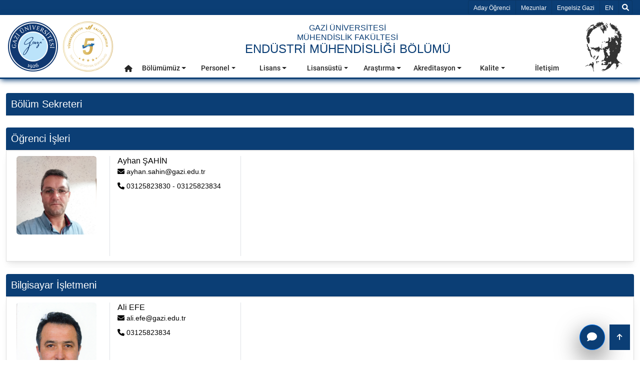

--- FILE ---
content_type: text/html; charset=utf-8
request_url: https://mf-em.gazi.edu.tr/idari-personel
body_size: 13884
content:
<!DOCTYPE html>
<html lang=tr >
<head>
    <!-- Google tag (gtag.js) -->
    <script  async src="https://www.googletagmanager.com/gtag/js?id=G-DPZ0RX1QC2"></script>
    <script type="text/javascript" nonce="T/UhRJLnkeQFgLhirECKwA==">
        window.dataLayer = window.dataLayer || [];
        function gtag(){dataLayer.push(arguments);}
        gtag('js', new Date());
        gtag('config', 'G-DPZ0RX1QC2');
    </script>
    <meta charset="utf-8">
    <meta name="Description" content="End&#xFC;stri M&#xFC;hendisli&#x11F;i B&#xF6;l&#xFC;m&#xFC; | M&#xFC;hendislik Fak&#xFC;ltesi | Gazi &#xDC;niversitesi | Gazili Olmak Ayr&#x131;cal&#x131;kt&#x131;r">
    <meta name="keywords" content="Ankara, University, Üniversite, Gazi, Gazi Üniversitesi">
    <meta name="author" content="Gazi Üniversitesi">
    <meta name="google-site-verification" content="qfKF6FAkysC9zlBZo4i3pPPL4a9wz3X1T9OySXDJk4s" />
    <meta name="viewport" content="width=device-width, initial-scale=1.0" />

        <link rel="manifest" href="/manifest.json" />
        <link rel="dns-prefetch" href="https://webupload.gazi.edu.tr">
        <link rel="preconnect" href="https://webupload.gazi.edu.tr">
        <link rel="canonical" href="http://mf-em.gazi.edu.tr/idari-personel" />



            <meta property="og:type" content="website">
            <meta property="og:url" content="http://mf-em.gazi.edu.tr/idari-personel">
            <meta property="og:title" content="End&#xFC;stri M&#xFC;hendisli&#x11F;i B&#xF6;l&#xFC;m&#xFC; | M&#xFC;hendislik Fak&#xFC;ltesi | Gazi &#xDC;niversitesi | Gazili Olmak Ayr&#x131;cal&#x131;kt&#x131;r">
            <meta property="og:description" content="End&#xFC;stri M&#xFC;hendisli&#x11F;i B&#xF6;l&#xFC;m&#xFC; | M&#xFC;hendislik Fak&#xFC;ltesi | Gazi &#xDC;niversitesi | Gazili Olmak Ayr&#x131;cal&#x131;kt&#x131;r">
            <meta property="og:site_name" content="End&#xFC;stri M&#xFC;hendisli&#x11F;i B&#xF6;l&#xFC;m&#xFC; | M&#xFC;hendislik Fak&#xFC;ltesi | Gazi &#xDC;niversitesi | Gazili Olmak Ayr&#x131;cal&#x131;kt&#x131;r">
            <meta property="og:image" content="https://webupload.gazi.edu.tr/upload/1/2021/8/18/b1301b1d-72c8-444e-a5d7-f8f53279b462-universitemiz.png">
            <meta property="og:image:alt" content="End&#xFC;stri M&#xFC;hendisli&#x11F;i B&#xF6;l&#xFC;m&#xFC; | M&#xFC;hendislik Fak&#xFC;ltesi | Gazi &#xDC;niversitesi | Gazili Olmak Ayr&#x131;cal&#x131;kt&#x131;r">
            <meta property="og:image:width" content="600">
            <meta property="og:image:height" content="400">
            <meta itemprop="description" content="Gazili Olmak Ayrıcalıktır!">
            <meta itemprop="image" content="https://webupload.gazi.edu.tr/upload/1/2021/8/18/b1301b1d-72c8-444e-a5d7-f8f53279b462-universitemiz.png">
            <meta name="twitter:card" content="summary_large_image">
            <meta name="twitter:url" content="http://mf-em.gazi.edu.tr/idari-personel">
            <meta name="twitter:title" content="End&#xFC;stri M&#xFC;hendisli&#x11F;i B&#xF6;l&#xFC;m&#xFC; | M&#xFC;hendislik Fak&#xFC;ltesi | Gazi &#xDC;niversitesi | Gazili Olmak Ayr&#x131;cal&#x131;kt&#x131;r">
            <meta name="twitter:description" content="End&#xFC;stri M&#xFC;hendisli&#x11F;i B&#xF6;l&#xFC;m&#xFC; | M&#xFC;hendislik Fak&#xFC;ltesi | Gazi &#xDC;niversitesi | Gazili Olmak Ayr&#x131;cal&#x131;kt&#x131;r ">
            <meta name="twitter:image" content="https://webupload.gazi.edu.tr/upload/1/2021/8/18/b1301b1d-72c8-444e-a5d7-f8f53279b462-universitemiz.png">

        <title>End&#xFC;stri M&#xFC;hendisli&#x11F;i B&#xF6;l&#xFC;m&#xFC; | M&#xFC;hendislik Fak&#xFC;ltesi | Gazi &#xDC;niversitesi | Gazili Olmak Ayr&#x131;cal&#x131;kt&#x131;r</title>

        <link rel="shortcut icon" href="/favicon.ico?v=ThbY6gj0uWQi0TGis5cVLdOHoCa22e8kbCroVozegq0" type="image/x-icon" />
        <link rel="stylesheet" href="/lib/bootstrap/css/bootstrap.min.css"/>
        <link rel="stylesheet" href="/lib/font-awesome/css/all.min.css"/>
        <link href="/lib/owl-carousel/dist/assets/owl.carousel.min.css" rel="stylesheet" />
        <link href="/lib/owl-carousel/dist/assets/owl.theme.default.min.css" rel="stylesheet"/>
        <link href="/lib/aos/aos.min.css" rel="stylesheet"/>
        <link href="/frontend/css/main.min.css?v=gou9dIdIy3mn2qVGOxaxYS4VhWS1g-ZmpsqSpqLTDNU" rel="stylesheet" />
        <link href="/frontend/css/feedback-form.min.css?v=TEUPBNboBxc-QtuHBtWZxinkKxTUntyifJJqD6hg_Uo" rel="stylesheet" />
        <link href="/lib/select2/css/select2.min.css" rel="stylesheet"/>
        <link href="/frontend/css/gazi-audio.min.css?v=qZ7gfeqDnXwTDrakQz0Uzx67B6doicgg9cuoQ28XOmc" rel="stylesheet" />
        


        
    <style type="text/css">
    
    
    /* width */
    .person-detail::-webkit-scrollbar {
      width: 5px;
    }
    
    /* Track */
    .person-detail::-webkit-scrollbar-track {
      box-shadow: inset 0 0 5px grey; 
      border-radius: 2px;
    }
     
    /* Handle */
    .person-detail::-webkit-scrollbar-thumb {
      background: #0f57a3; 
      border-radius: 10px;
    }
    
    /* Handle on hover */
    .person-detail::-webkit-scrollbar-thumb:hover {
      background: #0b3e75; 
    }
    </style>

            <style>
            .tooltip { pointer-events: none; } 
            #myOverlay{display:none;}
            
            .grecaptcha-badge {
                visibility: hidden;
            }
            .select2-container{
                width : 100% !important;
            }

        </style>
    	<link rel="manifest" href="/manifest.webmanifest" />
</head>
<body>

    <script src="/lib/jquery/jquery.min.js"></script>
    <script src="/lib/bootstrap/js/bootstrap.bundle.min.js"></script>
        






<header>
    <div id="top-bar">
        <div class="container ">
            <ul aria-hidden="true" class="list-group list-group-horizontal" style="float: left;">
                <li class="list-group-item d-xl-none">
                    <button data-trigger="navbar_main" class="btn " type="button">&#9776;</button>
                </li>
                <li class="list-group-item d-xl-none">
                    <h5>
                        <a href="/">Gazi &#xDC;niversitesi</a>
                    </h5>
                </li>
            </ul>
            <ul class="list-group list-group-horizontal" aria-label="Yard&#x131;mc&#x131; Men&#xFC;">
                <li class="list-group-item  d-sm-none d-md-none d-none d-lg-block">
                    <a href="/view/candidate-student" aria-label="Aday &#xD6;&#x11F;renci" title="Aday &#xD6;&#x11F;renci" target="_blank">Aday &#xD6;&#x11F;renci</a>
                </li>
                <li class="list-group-item  d-sm-none d-md-none d-none d-lg-block">
                    <a aria-label="Mezunlar" title="Mezunlar" href="https://kariyerplanlama.gazi.edu.tr/"  target="_blank">Mezunlar</a>
                </li>
                <li class="list-group-item  d-sm-none d-md-none d-none d-lg-block">
                    <a aria-label="http://engelli-ogrenci-birimi.gazi.edu.tr/?language=tr_TR" title="http://engelli-ogrenci-birimi.gazi.edu.tr/?language=tr_TR" href="http://engelli-ogrenci-birimi.gazi.edu.tr/?language=tr_TR" target="_blank">Engelsiz Gazi</a>
                </li>
                    
        <li class="list-group-item d-flex align-items-center ">
            <a title="Dil Se&#xE7;iniz en-US" aria-label="Dil Se&#xE7;iniz en-US" href="/view/SetCulture?language=en-US">
                <span class="sr-only">Dil Se&#xE7;iniz EN</span>
                EN
                </a>
        </li>







                <li class="list-group-item">
                    <div id="search">
                        <div id="myOverlay" class="overlay">
                            <span class="closebtn" onclick="closeSearch()" title="Close Overlay">×</span>
                            <div class="overlay-content">
                                <form name="searchform" onSubmit="return dosearch();" aria-label="Ara Form">
                                    <div class="gazi-search-area ml-2 mr-2 d-flex justify-content-center">
                                        <div class="select-container">
                                            <select type="submit" name="sengines" aria-label="Nerede arama yapmak istersiniz?">
                                                <option aria-label="https://avesis.gazi.edu.tr/" id="avesisara" value="https://avesis.gazi.edu.tr/search?q=" data-target="_bla">https://avesis.gazi.edu.tr/</option>
                                                <option aria-label="https://gazi.edu.tr" id="siteiciara" value="/view/GetAllSearchList/?SearchString=" selected>https://gazi.edu.tr</option>
                                            </select>
                                        </div>
                                        <div class="search-input-container flex-grow-1">
                                            <input id="searchTermsText" type="text" aria-label="Aranacak Kelime + Enter" name="searchterms" placeholder="Ara... + Enter">
                                        </div>
                                        <div class="search-btn-container d-flex">
                                            <button aria-label="Ara" class="btn btn-light bg-dark text-light h-100 rounded-0 pl-4 pr-4 border-secondary flex-grow-1" type="submit"><i class="fas fa-search" aria-hidden="true"></i></button>
                                        </div>
                                    </div>
                                </form>
                            </div>
                        </div>
                        <button title="Ara" class="openBtn" onclick="openSearch()" aria-label="Ara">
                            <i class="fas fa-search" aria-hidden="true"></i>
                        </button>
                    </div>
                </li>
            </ul>
        </div>
    </div>
</header>
<div id="navbarMainGazi" class=" justify-content-between sticky-top">
    

<span class="screen-darken"></span>


<nav role="navigation" id="navbar_main" class="mobile-offcanvas navbar navbar-expand-xl navbar-dark ">
    <span class="sr-only">Ana Men&#xFC;</span>
    <div class="offcanvas-header">
        <button class="btn-close float-end">&times;</button>
    </div>
    <div id="mobile-menu-container" class="container p-0">

        <div class="w-100">
            <div class="d-flex flex-wrap justify-content-between mobile-menu-child-container">
                <div id="mobile-logo">
                    <div class="d-flex">
                        <a aria-label="gazi-home-logo" title="gazi.edu.tr" href="http://gazi.edu.tr" class="top-bar-gazi-logo"><span class="sr-only">gazi.edu.tr</span></a>
                        <a class="yokak" style="background-image: url('/frontend/img/logolar/yokak_logo.svg');"></a>
                    </div>
                </div>
                <div class="gazi-mobile-menu col ">
                    <div id="mobile-txt" class="top-bar-gazi-txt d-flex">
                                <a href="/" title="Anasayfa" aria-label="Anasayfa">
                                            <h6 class="mb-0"> GAZ&#x130; &#xDC;N&#x130;VERS&#x130;TES&#x130;</h6>
                                            <h6 class="mb-0"> M&#xDC;HEND&#x130;SL&#x130;K FAK&#xDC;LTES&#x130;</h6>
                                            <h1>END&#xDC;STR&#x130; M&#xDC;HEND&#x130;SL&#x130;&#x11E;&#x130; B&#xD6;L&#xDC;M&#xDC;</h1>
                                </a>

                    </div>
                    <div id="mobile-menu" >        <ul class="navbar-nav mr-auto" role="menu">
            <li style="border:none" role="menuitem">
                <a title="Anasayfa" aria-label="Anasayfa" class="nav-link nav-link-top" href="/" role="button" aria-haspopup="true" aria-expanded="false">
                    <i class="fas fa-home" aria-hidden="true"></i>
                    <span class="sr-only">Anasayfa</span>
                </a>
            </li>

                    <li class="menu-link dropdown submenu-dropdown" role="menuitem">
                        <a aria-label="B&#xF6;l&#xFC;m&#xFC;m&#xFC;z" title="B&#xF6;l&#xFC;m&#xFC;m&#xFC;z" class="nav-link nav-link-top nav-link-top-closed dropdown-toggle" data-toggle="dropdown" aria-expanded="false" href="#" target="_self">

                            B&#xF6;l&#xFC;m&#xFC;m&#xFC;z
                        </a>
                        <div class="dropdown-menu" aria-labelledby="navbarDropdown" role="group">
                            <div class="row ml-0 mr-0">
                                <div class="col-xl-3">
                                    <div class="d-flex justify-content-center nav-item-img">
                                        <img src="https://webupload.gazi.edu.tr/upload/upload-icon.jpg" alt="menu image" onerror="this.onerror=null;this.src='https://webupload.gazi.edu.tr/upload/1/2021/8/18/b1301b1d-72c8-444e-a5d7-f8f53279b462-universitemiz.png'" class="img-fluid rounded">
                                    </div>
                                </div>
                                <div class="col-12 col-xl-9">
                                    <div class="row align-content-start flex-wrap">
                                        <div class='col double-cols'><div class='nav-item'><a role='menu-item' title='Misyon - Vizyon'  aria-label='Misyon - Vizyon' class='nav-link' href='http://mf-em.gazi.edu.tr/view/page/264089' target=''>Misyon - Vizyon</a></span></div><div class='nav-item'><a role='menu-item' title='Tarihçe ve Tanıtım'  aria-label='Tarihçe ve Tanıtım' class='nav-link' href='http://mf-em.gazi.edu.tr/view/page/110818' target=''>Tarihçe ve Tanıtım</a></span></div><div class='nav-item'><a role='menu-item' title='Eğitim Amaçları ve Kazanımları'  aria-label='Eğitim Amaçları ve Kazanımları' class='nav-link' href='http://mf-em.gazi.edu.tr/view/page/264075' target=''>Eğitim Amaçları ve Kazanımları</a></span></div><div class='nav-item'><a role='menu-item' title='Yönetim'  aria-label='Yönetim' class='nav-link' href='https://mf-em.gazi.edu.tr/yonetici-personel' target=''>Yönetim</a></span></div><div class='nav-item'><a role='menu-item' title='Organizasyon Şeması'  aria-label='Organizasyon Şeması' class='nav-link' href='/organizasyon-semasi' target=''>Organizasyon Şeması</a></span></div><div class='nav-item'><a role='menu-item' title='Komisyonlar'  aria-label='Komisyonlar' class='nav-link' href='/view/page/297736/komisyonlar' target=''>Komisyonlar</a></span></div></div>
                                    </div>
                                </div>
                            </div>
                        </div>
                    </li>
                    <li class="menu-link dropdown submenu-dropdown" role="menuitem">
                        <a aria-label="Personel" title="Personel" class="nav-link nav-link-top nav-link-top-closed dropdown-toggle" data-toggle="dropdown" aria-expanded="false" href="#" target="_self">

                            Personel
                        </a>
                        <div class="dropdown-menu" aria-labelledby="navbarDropdown" role="group">
                            <div class="row ml-0 mr-0">
                                <div class="col-xl-3">
                                    <div class="d-flex justify-content-center nav-item-img">
                                        <img src="https://webupload.gazi.edu.tr/upload/upload-icon.jpg" alt="menu image" onerror="this.onerror=null;this.src='https://webupload.gazi.edu.tr/upload/1/2021/8/18/b1301b1d-72c8-444e-a5d7-f8f53279b462-universitemiz.png'" class="img-fluid rounded">
                                    </div>
                                </div>
                                <div class="col-12 col-xl-9">
                                    <div class="row align-content-start flex-wrap">
                                        <div class='col double-cols'><div class='nav-item'><a role='menu-item' title='Akademik'  aria-label='Akademik' class='nav-link' href=' /akademik-personel' target=''>Akademik</a></span></div><div class='nav-item'><a role='menu-item' title='İdari'  aria-label='İdari' class='nav-link' href=' /idari-personel' target=''>İdari</a></span></div><div class='nav-item'><a role='menu-item' title='Emekli Öğretim Üyelerimiz'  aria-label='Emekli Öğretim Üyelerimiz' class='nav-link' href='/view/page/287424/emekli-ogretim-uyelerimiz' target=''>Emekli Öğretim Üyelerimiz</a></span></div><div class='nav-item'><a role='menu-item' title='Görevlendirmeler'  aria-label='Görevlendirmeler' class='nav-link' href='/view/page/287425/gorevlendirmeler' target=''>Görevlendirmeler</a></span></div></div>
                                    </div>
                                </div>
                            </div>
                        </div>
                    </li>
                    <li class="menu-link dropdown submenu-dropdown" role="menuitem">
                        <a aria-label="Lisans " title="Lisans " class="nav-link nav-link-top nav-link-top-closed dropdown-toggle" data-toggle="dropdown" aria-expanded="false" href="#" target="_self">

                            Lisans 
                        </a>
                        <div class="dropdown-menu" aria-labelledby="navbarDropdown" role="group">
                            <div class="row ml-0 mr-0">
                                <div class="col-xl-3">
                                    <div class="d-flex justify-content-center nav-item-img">
                                        <img src="https://webupload.gazi.edu.tr/upload/upload-icon.jpg" alt="menu image" onerror="this.onerror=null;this.src='https://webupload.gazi.edu.tr/upload/1/2021/8/18/b1301b1d-72c8-444e-a5d7-f8f53279b462-universitemiz.png'" class="img-fluid rounded">
                                    </div>
                                </div>
                                <div class="col-12 col-xl-9">
                                    <div class="row align-content-start flex-wrap">
                                        <div class='col double-cols'><div class='nav-item'><a role='menu-item' title='Program Hakkında'  aria-label='Program Hakkında' class='nav-link' href='http://mf-em.gazi.edu.tr/view/page/264073' target=''>Program Hakkında</a></span></div><div class='nav-item'><a role='menu-item' title='Müfredat (%30 İngilizce Program)'  aria-label='Müfredat (%30 İngilizce Program)' class='nav-link' href='/view/page/198685/mufredat-30-ingilizce-program' target=''>Müfredat (%30 İngilizce Program)</a></span></div><div class='nav-item'><a role='menu-item' title='AKTS Bilgi Paketi (%30 İngilizce Programı)'  aria-label='AKTS Bilgi Paketi (%30 İngilizce Programı)' class='nav-link' href='https://obs.gazi.edu.tr/oibs/bologna/index.aspx?lang=tr&curOp=showPac&curUnit=11&curSunit=112020246' target=''>AKTS Bilgi Paketi (%30 İngilizce Programı)</a></span></div><div class='nav-item'><a role='menu-item' title='Müfredat (%100 İngilizce Program)'  aria-label='Müfredat (%100 İngilizce Program)' class='nav-link' href='/view/page/198686/mufredat-100-ingilizce-program' target=''>Müfredat (%100 İngilizce Program)</a></span></div><div class='nav-item'><a role='menu-item' title='AKTS Bilgi Paketi (%100 İngilizce Program)'  aria-label='AKTS Bilgi Paketi (%100 İngilizce Program)' class='nav-link' href='https://obs.gazi.edu.tr/oibs/bologna/index.aspx?lang=en&curOp=showPac&curUnit=11&curSunit=11222212' target=''>AKTS Bilgi Paketi (%100 İngilizce Program)</a></span></div><div class='nav-item'><a role='menu-item' title='Çift Anadal/Yan Dal'  aria-label='Çift Anadal/Yan Dal' class='nav-link' href='http://mf-em.gazi.edu.tr/view/page/264080' target=''>Çift Anadal/Yan Dal</a></span></div><div class='nav-item'><a role='menu-item' title='Staj'  aria-label='Staj' class='nav-link' href='/view/page/297451/staj' target=''>Staj</a></span></div><div class='nav-item'><a role='menu-item' title='Tasarım Projeleri'  aria-label='Tasarım Projeleri' class='nav-link' href='/view/page/296582/tasarim-projeleri' target=''>Tasarım Projeleri</a></span></div><div class='nav-item'><a role='menu-item' title='Öğrenci Değişim Programları'  aria-label='Öğrenci Değişim Programları' class='nav-link' href='/view/page/291746/ogrenci-degisim-programlari' target=''>Öğrenci Değişim Programları</a></span></div><div class='nav-item'><a role='menu-item' title='Yönetmelikler'  aria-label='Yönetmelikler' class='nav-link' href='https://ogris.gazi.edu.tr/view/page/193825' target=''>Yönetmelikler</a></span></div></div>
                                    </div>
                                </div>
                            </div>
                        </div>
                    </li>
                    <li class="menu-link dropdown submenu-dropdown" role="menuitem">
                        <a aria-label="Lisans&#xFC;st&#xFC; " title="Lisans&#xFC;st&#xFC; " class="nav-link nav-link-top nav-link-top-closed dropdown-toggle" data-toggle="dropdown" aria-expanded="false" href="#" target="_self">

                            Lisans&#xFC;st&#xFC; 
                        </a>
                        <div class="dropdown-menu" aria-labelledby="navbarDropdown" role="group">
                            <div class="row ml-0 mr-0">
                                <div class="col-xl-3">
                                    <div class="d-flex justify-content-center nav-item-img">
                                        <img src="https://webupload.gazi.edu.tr/upload/upload-icon.jpg" alt="menu image" onerror="this.onerror=null;this.src='https://webupload.gazi.edu.tr/upload/1/2021/8/18/b1301b1d-72c8-444e-a5d7-f8f53279b462-universitemiz.png'" class="img-fluid rounded">
                                    </div>
                                </div>
                                <div class="col-12 col-xl-9">
                                    <div class="row align-content-start flex-wrap">
                                        <div class='col double-cols'><div class='nav-item'><a role='menu-item' title='Endüstri Mühendisliği'  aria-label='Endüstri Mühendisliği' class='nav-link' href='#' target=''>Endüstri Mühendisliği</a></span></div><div class='nav-item'><a role='menu-item' title='- Başvuru Kriterleri'  aria-label='- Başvuru Kriterleri' class='nav-link' href='https://webupload.gazi.edu.tr/upload/52/2025/12/12/b0d3bd27-645b-4ab9-a9f8-2dcfa21e6783-tr_endustrimuhendisligi.pdf' target=''>- Başvuru Kriterleri</a></span></div><div class='nav-item'><a role='menu-item' title='- Ders İçerikleri'  aria-label='- Ders İçerikleri' class='nav-link' href='/view/page/198258/-ders-icerikleri' target=''>- Ders İçerikleri</a></span></div><div class='nav-item'><a role='menu-item' title='- Bilgi Paketi Yüksek Lisans'  aria-label='- Bilgi Paketi Yüksek Lisans' class='nav-link' href='https://obs.gazi.edu.tr/oibs/bologna/index.aspx?lang=tr&curOp=showPac&curUnit=83&curSunit=830707277' target=''>- Bilgi Paketi Yüksek Lisans</a></span></div><div class='nav-item'><a role='menu-item' title='- Bilgi Paketi Doktora'  aria-label='- Bilgi Paketi Doktora' class='nav-link' href='https://obs.gazi.edu.tr/oibs/bologna/index.aspx?lang=tr&curOp=showPac&curUnit=83&curSunit=830707648' target=''>- Bilgi Paketi Doktora</a></span></div><div class='nav-item'><a role='menu-item' title='Bilimsel Hazırlık Programı'  aria-label='Bilimsel Hazırlık Programı' class='nav-link' href='/view/page/297577/bilimsel-hazirlik-programi' target=''>Bilimsel Hazırlık Programı</a></span></div><div class='nav-item'><a role='menu-item' title='----------------------------------'  aria-label='----------------------------------' class='nav-link' href='/view/page/-' target=''>----------------------------------</a></span></div><div class='nav-item'><a role='menu-item' title='Öğrenci Formları'  aria-label='Öğrenci Formları' class='nav-link' href='https://fbe.gazi.edu.tr/view/page/275866' target=''>Öğrenci Formları</a></span></div><div class='nav-item'><a role='menu-item' title='Mühendislik ve Teknoloji Yönetimi'  aria-label='Mühendislik ve Teknoloji Yönetimi' class='nav-link' href='#' target=''>Mühendislik ve Teknoloji Yönetimi</a></span></div><div class='nav-item'><a role='menu-item' title='- Başvuru Kriterleri'  aria-label='- Başvuru Kriterleri' class='nav-link' href='https://webupload.gazi.edu.tr/upload/52/2025/12/12/ae716cb0-ad78-40b1-8bce-85576d83e3c4-tr_muhendislikveteknolojiyonetimi.pdf' target=''>- Başvuru Kriterleri</a></span></div><div class='nav-item'><a role='menu-item' title='- Ders İçerikleri'  aria-label='- Ders İçerikleri' class='nav-link' href='/view/page/285899/-ders-icerikleri' target=''>- Ders İçerikleri</a></span></div><div class='nav-item'><a role='menu-item' title='- Bilgi Paketi Tezsiz Yüksek Lisans'  aria-label='- Bilgi Paketi Tezsiz Yüksek Lisans' class='nav-link' href='https://obs.gazi.edu.tr/oibs/bologna/index.aspx?lang=tr&curOp=showPac&curUnit=83&curSunit=8664641064' target=''>- Bilgi Paketi Tezsiz Yüksek Lisans</a></span></div><div class='nav-item'><a role='menu-item' title='----------------------------------'  aria-label='----------------------------------' class='nav-link' href='#' target=''>----------------------------------</a></span></div><div class='nav-item'><a role='menu-item' title='----------------------------------'  aria-label='----------------------------------' class='nav-link' href='#' target=''>----------------------------------</a></span></div><div class='nav-item'><a role='menu-item' title='----------------------------------'  aria-label='----------------------------------' class='nav-link' href='/view/page/-' target=''>----------------------------------</a></span></div><div class='nav-item'><a role='menu-item' title='Akademik Formlar'  aria-label='Akademik Formlar' class='nav-link' href='http://fbe.gazi.edu.tr/view/page/223954' target=''>Akademik Formlar</a></span></div></div>
                                    </div>
                                </div>
                            </div>
                        </div>
                    </li>
                    <li class="menu-link dropdown submenu-dropdown" role="menuitem">
                        <a aria-label="Ara&#x15F;t&#x131;rma" title="Ara&#x15F;t&#x131;rma" class="nav-link nav-link-top nav-link-top-closed dropdown-toggle" data-toggle="dropdown" aria-expanded="false" href="#" target="_self">

                            Ara&#x15F;t&#x131;rma
                        </a>
                        <div class="dropdown-menu" aria-labelledby="navbarDropdown" role="group">
                            <div class="row ml-0 mr-0">
                                <div class="col-xl-3">
                                    <div class="d-flex justify-content-center nav-item-img">
                                        <img src="/images/middle-menu-icons/-icon.jpg" alt="menu image" onerror="this.onerror=null;this.src='https://webupload.gazi.edu.tr/upload/1/2021/8/18/b1301b1d-72c8-444e-a5d7-f8f53279b462-universitemiz.png'" class="img-fluid rounded">
                                    </div>
                                </div>
                                <div class="col-12 col-xl-9">
                                    <div class="row align-content-start flex-wrap">
                                        <div class='col double-cols'><div class='nav-item'><a role='menu-item' title='Laboratuvarlar'  aria-label='Laboratuvarlar' class='nav-link' href='http://mf-em.gazi.edu.tr/view/page/110917' target=''>Laboratuvarlar</a></span></div><div class='nav-item'><a role='menu-item' title='Yayınlar'  aria-label='Yayınlar' class='nav-link' href='/view/page/296557/yayinlar' target=''>Yayınlar</a></span></div><div class='nav-item'><a role='menu-item' title='Projeler'  aria-label='Projeler' class='nav-link' href='/view/page/296558/projeler' target=''>Projeler</a></span></div><div class='nav-item'><a role='menu-item' title='Araştırmacı Öğrenci'  aria-label='Araştırmacı Öğrenci' class='nav-link' href='/view/page/296139/arastirmaci-ogrenci' target=''>Araştırmacı Öğrenci</a></span></div></div>
                                    </div>
                                </div>
                            </div>
                        </div>
                    </li>
                    <li class="menu-link dropdown submenu-dropdown" role="menuitem">
                        <a aria-label="Akreditasyon" title="Akreditasyon" class="nav-link nav-link-top nav-link-top-closed dropdown-toggle" data-toggle="dropdown" aria-expanded="false" href="#" target="_self">

                            Akreditasyon
                        </a>
                        <div class="dropdown-menu" aria-labelledby="navbarDropdown" role="group">
                            <div class="row ml-0 mr-0">
                                <div class="col-xl-3">
                                    <div class="d-flex justify-content-center nav-item-img">
                                        <img src="https://webupload.gazi.edu.tr/upload/1/2021/8/18/b1301b1d-72c8-444e-a5d7-f8f53279b462-universitemiz.png" alt="menu image" onerror="this.onerror=null;this.src='https://webupload.gazi.edu.tr/upload/1/2021/8/18/b1301b1d-72c8-444e-a5d7-f8f53279b462-universitemiz.png'" class="img-fluid rounded">
                                    </div>
                                </div>
                                <div class="col-12 col-xl-9">
                                    <div class="row align-content-start flex-wrap">
                                        <div class='col double-cols'><div class='nav-item'><a role='menu-item' title='MÜDEK'  aria-label='MÜDEK' class='nav-link' href='https://mf-em.gazi.edu.tr/view/page/289509' target=''>MÜDEK</a></span></div><div class='nav-item'><a role='menu-item' title='Sertifikalar'  aria-label='Sertifikalar' class='nav-link' href='/view/page/289860/sertifikalar' target=''>Sertifikalar</a></span></div><div class='nav-item'><a role='menu-item' title='Akreditasyon Danışma Kurulu'  aria-label='Akreditasyon Danışma Kurulu' class='nav-link' href='/view/page/290580/akreditasyon-danisma-kurulu' target=''>Akreditasyon Danışma Kurulu</a></span></div></div>
                                    </div>
                                </div>
                            </div>
                        </div>
                    </li>
                    <li class="menu-link dropdown submenu-dropdown" role="menuitem">
                        <a aria-label="Kalite" title="Kalite" class="nav-link nav-link-top nav-link-top-closed dropdown-toggle" data-toggle="dropdown" aria-expanded="false" href="#" target="_self">

                            Kalite
                        </a>
                        <div class="dropdown-menu" aria-labelledby="navbarDropdown" role="group">
                            <div class="row ml-0 mr-0">
                                <div class="col-xl-3">
                                    <div class="d-flex justify-content-center nav-item-img">
                                        <img src="https://webupload.gazi.edu.tr/upload/1/2021/8/18/b1301b1d-72c8-444e-a5d7-f8f53279b462-universitemiz.png" alt="menu image" onerror="this.onerror=null;this.src='https://webupload.gazi.edu.tr/upload/1/2021/8/18/b1301b1d-72c8-444e-a5d7-f8f53279b462-universitemiz.png'" class="img-fluid rounded">
                                    </div>
                                </div>
                                <div class="col-12 col-xl-9">
                                    <div class="row align-content-start flex-wrap">
                                        <div class='col double-cols'><div class='nav-item'><a role='menu-item' title='Birim İç Değerlendirme Raporları'  aria-label='Birim İç Değerlendirme Raporları' class='nav-link' href='/view/page/290582/birim-ic-degerlendirme-raporlari' target=''>Birim İç Değerlendirme Raporları</a></span></div><div class='nav-item'><a role='menu-item' title='Faaliyet Raporları'  aria-label='Faaliyet Raporları' class='nav-link' href='/view/page/290581/faaliyet-raporlari' target=''>Faaliyet Raporları</a></span></div><div class='nav-item'><a role='menu-item' title='Stratejik Plan'  aria-label='Stratejik Plan' class='nav-link' href='http://mf-em.gazi.edu.tr/view/page/191765' target=''>Stratejik Plan</a></span></div><div class='nav-item'><a role='menu-item' title='Öğrenci Kalite El Kitabı'  aria-label='Öğrenci Kalite El Kitabı' class='nav-link' href='https://kalite.gazi.edu.tr/view/page/297762/ogrenci-kalite-el-kitabi' target=''>Öğrenci Kalite El Kitabı</a></span></div><div class='nav-item'><a role='menu-item' title='İyileştirmeler'  aria-label='İyileştirmeler' class='nav-link' href='/view/page/296802/iyilestirmeler' target=''>İyileştirmeler</a></span></div><div class='nav-item'><a role='menu-item' title='Toplumsal Katkı'  aria-label='Toplumsal Katkı' class='nav-link' href='/view/page/298270/toplumsal-katki' target=''>Toplumsal Katkı</a></span></div></div>
                                    </div>
                                </div>
                            </div>
                        </div>
                    </li>
                    <li class="menu-link dropdown" role="menuitem">
                        <a title="&#x130;leti&#x15F;im" aria-label="&#x130;leti&#x15F;im" rel="nofollow" class="nav-link nav-link-top" href="http://mf-em.gazi.edu.tr/view/page/110955">
                            &#x130;leti&#x15F;im
                        </a>
                    </li>
        </ul>
</div>
                </div>

                <div id="mobile-social-media" class="pl-0 pr-0 d-flex align-items-center">
                    <div id="ataturk-1" class=" top-bar-ataturk"></div>
                </div>
                <div class="social-media-icons">
                    <div class="social-bar align-items-center">
        <div class="container">
            <div class="d-flex">
                <div class="social-bar-icons">

                        <a href="https://www.instagram.com/gaziendustri" class="fa-stack fa-2x" target="">
                            <i class="fa fa-circle fa-stack-2x text-white" aria-hidden="true"></i>
                            <i class="fab fa-instagram  fa-stack-1x fa-inverse text-blue-gazi" aria-hidden="true"></i>
                            <span class="sr-only"></span>
                        </a>
                        <a href="https://www.youtube.com/channel/UCiGuIVLNeZUvHbtQCT7hT4A" class="fa-stack fa-2x" target="">
                            <i class="fa fa-circle fa-stack-2x text-white" aria-hidden="true"></i>
                            <i class="fab fa-youtube  fa-stack-1x fa-inverse text-blue-gazi" aria-hidden="true"></i>
                            <span class="sr-only"></span>
                        </a>
                    <a href="https://mail.gazi.edu.tr/" aria-label="Gazi E-mail" title="Gazi E-mail" class="fa-stack fa-2x">
                        <i class="fa fa-circle fa-stack-2x text-white" aria-hidden="true"></i>
                        <i class="fa fa-envelope fa-stack-1x fa-inverse text-blue-gazi" aria-hidden="true"></i>
                        <span class="sr-only">Gazi E-Mail</span>
                    </a>



                </div>
            </div>
        </div>
    </div>

                </div>
            </div>
        </div>
    </div>
</nav>




</div>





<div class="container">
    <div class="row info-subpage">
        <div class="col-xs-12 col-md-12">
            <div class="info-details-subpage mt-3 mb-3">
                <div class="row">
                        <div class=" w-100" id="accordionDepartment">
                                        <ul class="list-group">
                <li class="list-group-item" style="border:0;color:white;padding:0.75rem;">
                    <div class="department-title" id="birim-724" style="padding:10px;border-bottom: 1px solid rgba(0,0,0,.125); background-color:#0b3e75; border-radius: 0.25rem 0.25rem 0 0; ">
                        <h5 class="mb-0">Bölüm Sekreteri</h5>
                    </div>

                    <div class="department-title1" id="birim-724" style="">
                        
                    </div>

                </li>
            </ul>
            <ul class="list-group">
                <li class="list-group-item" style="border:0;color:white;padding:0.75rem;">
                    <div class="department-title" id="birim-725" style="padding:10px;border-bottom: 1px solid rgba(0,0,0,.125); background-color:#0b3e75; border-radius: 0.25rem 0.25rem 0 0; ">
                        <h5 class="mb-0">Öğrenci İşleri</h5>
                    </div>

                    <div class="department-title1" id="birim-725" style="">
                                        <div style="margin-top:1px;margin-bottom:1px;" class="g-backInRight">
                    <div class="card personnel-card" style="">
                        <div class="card-body p-0">
                            <div class="row ">
                                <div class="col col-sm-12 col-md-2">
                                    <div class="personnel-img-container1">

                                            <img loading="lazy" draggable="false" class="img1 card-img-top" src="https://webupload.gazi.edu.tr/upload/357/2024/3/15/fbca0b59-88cc-4295-8354-e08a2a49f24d-a-sahin.PNG" alt='   Ayhan  &#x15E;AH&#x130;N' onerror="this.onerror=null;this.src='/frontend/img/user-default.png'">
                                    </div>
                                </div>
                                <div class="col-md-10">
                                    <div class="row">
                                        <div class="col-sm-12 col-md-3 personnel-contact-left">
                                            <h6 class="card-title mb-0">
                                                  Ayhan  &#x15E;AH&#x130;N
                                            </h6>

                                            <div class="personnel-contact">
                                                    <div class="">
                                                            <div class="mb-2 p-c-item">
                                                                <a aria-labelledby="mail gönder" role="button" href="mailto:ayhan.sahin@gazi.edu.tr">
                                                                    <i class="fa fa-envelope"></i> ayhan.sahin@gazi.edu.tr
                                                                </a>
                                                            </div>

                                                            <div class="mb-2 p-c-item">
                                                                <i class="fa fa-phone" aria-hidden="true"></i> <a href="tel:03125823830 - 03125823834">03125823830 - 03125823834</a>
                                                            </div>
                                                    </div>


                                            </div>
                                        </div>
                                        <div class="col-sm-12 col-md-9 ">
                                            <div class="p-contact-mobile-border"> </div>
                                            <div class="person-detail" style="display: block">
                                                
                                            </div>
                                        </div>
                                    </div>
                                </div>
                            </div>
                        </div>
                    </div>
                </div>

                    </div>

                </li>
            </ul>
            <ul class="list-group">
                <li class="list-group-item" style="border:0;color:white;padding:0.75rem;">
                    <div class="department-title" id="birim-726" style="padding:10px;border-bottom: 1px solid rgba(0,0,0,.125); background-color:#0b3e75; border-radius: 0.25rem 0.25rem 0 0; ">
                        <h5 class="mb-0">Bilgisayar İşletmeni</h5>
                    </div>

                    <div class="department-title1" id="birim-726" style="">
                                        <div style="margin-top:1px;margin-bottom:1px;" class="g-backInRight">
                    <div class="card personnel-card" style="">
                        <div class="card-body p-0">
                            <div class="row ">
                                <div class="col col-sm-12 col-md-2">
                                    <div class="personnel-img-container1">

                                            <img loading="lazy" draggable="false" class="img1 card-img-top" src="https://webupload.gazi.edu.tr/upload/357/2024/3/15/d9eb9b3c-749d-4cda-98d4-191c04fecd4f-a-efe.jpg" alt='  Ali  EFE' onerror="this.onerror=null;this.src='/frontend/img/user-default.png'">
                                    </div>
                                </div>
                                <div class="col-md-10">
                                    <div class="row">
                                        <div class="col-sm-12 col-md-3 personnel-contact-left">
                                            <h6 class="card-title mb-0">
                                                 Ali  EFE
                                            </h6>

                                            <div class="personnel-contact">
                                                    <div class="">
                                                            <div class="mb-2 p-c-item">
                                                                <a aria-labelledby="mail gönder" role="button" href="mailto:ali.efe@gazi.edu.tr">
                                                                    <i class="fa fa-envelope"></i> ali.efe@gazi.edu.tr
                                                                </a>
                                                            </div>

                                                            <div class="mb-2 p-c-item">
                                                                <i class="fa fa-phone" aria-hidden="true"></i> <a href="tel:03125823834">03125823834</a>
                                                            </div>
                                                    </div>


                                            </div>
                                        </div>
                                        <div class="col-sm-12 col-md-9 ">
                                            <div class="p-contact-mobile-border"> </div>
                                            <div class="person-detail" style="display: block">
                                                
                                            </div>
                                        </div>
                                    </div>
                                </div>
                            </div>
                        </div>
                    </div>
                </div>

                    </div>

                </li>
            </ul>
            <ul class="list-group">
                <li class="list-group-item" style="border:0;color:white;padding:0.75rem;">
                    <div class="department-title" id="birim-2296" style="padding:10px;border-bottom: 1px solid rgba(0,0,0,.125); background-color:#0b3e75; border-radius: 0.25rem 0.25rem 0 0; ">
                        <h5 class="mb-0">Kat Görevlisi</h5>
                    </div>

                    <div class="department-title1" id="birim-2296" style="">
                                        <div style="margin-top:1px;margin-bottom:1px;" class="g-backInRight">
                    <div class="card personnel-card" style="">
                        <div class="card-body p-0">
                            <div class="row ">
                                <div class="col col-sm-12 col-md-2">
                                    <div class="personnel-img-container1">

                                            <img loading="lazy" draggable="false" class="img1 card-img-top" src="https://webupload.gazi.edu.tr/upload/357/2024/5/30/ab0c4ac6-1c2a-446f-9369-b82f94dd3659-ekran-goruntusu-2024-05-30-134641.png" alt=' Ramazan  AYDO&#x11E;AN' onerror="this.onerror=null;this.src='/frontend/img/user-default.png'">
                                    </div>
                                </div>
                                <div class="col-md-10">
                                    <div class="row">
                                        <div class="col-sm-12 col-md-3 personnel-contact-left">
                                            <h6 class="card-title mb-0">
                                                Ramazan  AYDO&#x11E;AN
                                            </h6>

                                            <div class="personnel-contact">
                                                    <div class="">

                                                            <div class="mb-2 p-c-item">
                                                                <i class="fa fa-phone" aria-hidden="true"></i> <a href="tel:03125823835">03125823835</a>
                                                            </div>
                                                    </div>


                                            </div>
                                        </div>
                                        <div class="col-sm-12 col-md-9 ">
                                            <div class="p-contact-mobile-border"> </div>
                                            <div class="person-detail" style="display: block">
                                                
                                            </div>
                                        </div>
                                    </div>
                                </div>
                            </div>
                        </div>
                    </div>
                </div>

                    </div>

                </li>
            </ul>

                        </div>


                </div>
            </div>
        </div>
    </div>
</div>
<div class="modal fade" id="personImageModal" tabindex="-1" aria-labelledby="personImageModal" aria-hidden="true">
    <div class="modal-dialog modal-lg">
        <div class="modal-content gazi-bg-dark-blue">

            <div class="modal-body p-0 ">
                <button type="button" class="p-close close " data-dismiss="modal" data-bs-dismiss="modal" aria-label="Close">
                    <span aria-hidden="true">&times;</span>
                </button>
                <div class="d-flex">
                    <div class="col-img p-3 col-4 d-flex justify-content-center">
                        <div class="img-draw-area align-self-center">
                            <div id="imgArea"></div>
                        </div>
                    </div>

                    <div class="gazi-bg-dark-blue text-white col-8">
                        <div class="detail-html pt-3 text-left ">
                            <h6 class="p-name"></h6>
                            <div class="p-job "></div>
                            <div class="p-description"></div>
                            <div class="p-contact"></div>
                        </div>
                    </div>
                </div>


            </div>
        </div>
    </div>
</div>







<div id="index-social-media">
    <div class="social-bar align-items-center">
        <div class="container">
            <div class="d-flex">
                <div class="social-bar-icons">

                        <a href="https://www.instagram.com/gaziendustri" class="fa-stack fa-2x" target="">
                            <i class="fa fa-circle fa-stack-2x text-white" aria-hidden="true"></i>
                            <i class="fab fa-instagram  fa-stack-1x fa-inverse text-blue-gazi" aria-hidden="true"></i>
                            <span class="sr-only"></span>
                        </a>
                        <a href="https://www.youtube.com/channel/UCiGuIVLNeZUvHbtQCT7hT4A" class="fa-stack fa-2x" target="">
                            <i class="fa fa-circle fa-stack-2x text-white" aria-hidden="true"></i>
                            <i class="fab fa-youtube  fa-stack-1x fa-inverse text-blue-gazi" aria-hidden="true"></i>
                            <span class="sr-only"></span>
                        </a>
                    <a href="https://mail.gazi.edu.tr/" aria-label="Gazi E-mail" title="Gazi E-mail" class="fa-stack fa-2x">
                        <i class="fa fa-circle fa-stack-2x text-white" aria-hidden="true"></i>
                        <i class="fa fa-envelope fa-stack-1x fa-inverse text-blue-gazi" aria-hidden="true"></i>
                        <span class="sr-only">Gazi E-Mail</span>
                    </a>



                </div>
            </div>
        </div>
    </div>

</div>
<div>
    <button accesskey="y" id="btnFeedback" aria-label="Geri Bildirim Kutusunu Aç" class="btn btn-primary btn-feedback">
        <i class="fa fa-comment fa-lg" aria-hidden="true"></i>
    </button>
</div>

<footer>
    <div id="footer-div1">
        <div class="container" id="footerContentArea">
                <div class="row ">
                    <div class="col-12 col-xl-4">
                        <div class="d-flex justify-content-center">
                            <div class="row justify-content-center">
                                <div role="img" aria-label="Gazi Üniversitesi Binası" class="footer-bina"></div>
                                <address class="footer-adres">
                                    Gazi &#xDC;niversitesi Rekt&#xF6;rl&#xFC;&#x11F;&#xFC; 06500
                                    <br /> 
                                    <a href="tel:+903122022000">Teknikokullar / Ankara Tel: +90 312 202 20 00</a>
                                    <br />
                                    <a href="fax:+903122213202">Faks : +90 312 221 32 02</a>
                                </address>
                            </div>
                        </div>
                    </div>
                    <div class="col-12 col-xl-8">
                        <div class="footer-link">
                            <div class="row">
                                <div class="col-6" style="border-right: 1px solid grey;">
                                    <a aria-label="Yerle&#x15F;keler" title="Yerle&#x15F;keler" href="https://gazi.edu.tr/view/page/169251/yerleskeler">Yerle&#x15F;keler</a>
                                    <a title="Bilgi Edinme" aria-label="Bilgi Edinme" href="https://gazi.edu.tr/cimer/?language=tr_TR">Bilgi Edinme</a>
                                    <a title="Web Sitelerimiz" aria-label="Web Sitelerimiz" href="/our-websites">Web Sitelerimiz</a>

                                </div>
                                <div class="col-6">
                                    <a aria-label="Kurumsal Kimlik" title="Kurumsal Kimlik" href="https://gazi.edu.tr/view/page/237161">Kurumsal Kimlik</a>
                                    <a aria-label="&#x130;leti&#x15F;im" title="&#x130;leti&#x15F;im" href="https://gazi.edu.tr/view/page/153/iletisim-sayfasi">&#x130;leti&#x15F;im</a>
                                </div>
                            </div>
                        </div>
                    </div>
                </div>
            
        </div>
    </div>
    <div id="footer-div2" class="container-fluid" style="">
    <div class="row">
        <div class="col-12">
            2026 &copy; <a style="color:inherit" target="_blank" aria-label="Gazi &#xDC;niversitesi Bilgi &#x130;&#x15F;lem Daire Ba&#x15F;kanl&#x131;&#x11F;&#x131;" href="https://bidb.gazi.edu.tr"> Gazi &#xDC;niversitesi Bilgi &#x130;&#x15F;lem Daire Ba&#x15F;kanl&#x131;&#x11F;&#x131; </a>
        </div>
    </div>
</div>
</footer>


<div tabindex="0" id="feedbackFormArea" class="feedback-form-area" style="background-image:url('/frontend/img/gaziLogo.png')">
    <div class="card feedback-card">
        <img style="position: absolute; opacity: 0.1; height: auto; width: 100%; left: 0; top: 15px;" src="/frontend/img/gazilogo100x100.png" alt="background image">
        <div class="feedback-card-header" style="z-index:150">
            <button type="button" id="feedbackBtnClose" class="btn btn-feedback-close" aria-label="Kapat">
                <i class="fa fa-close" aria-hidden="true"></i>
            </button>
        </div>
        <div class="card-body feedback-card-body" style="position: relative;">
            <div class="feedback-pills-area">
                <p tabindex="0" class="card-text">G&#xF6;r&#xFC;&#x15F;, istek ve de&#x11F;erlendirmelerinizi bize iletin.</p>
                <div class="feedback-form rating-form">
                    <form action="#" method="post" id="feedBackForm" aria-label="G&#xF6;r&#xFC;&#x15F;, istek ve de&#x11F;erlendirmelerinizi bize iletin.">
                        <div class="form-group">
                            <label tabindex="0" for="unitSelectBox">Birim yada B&#xF6;l&#xFC;m Se&#xE7;iniz.</label>
                            <select class="form-control js-example-basic-single" id="unitSelectBox"></select>
                        </div>
                        <div class="form-group">
                            <label tabindex="0" for="feedBackType">Konu</label>
                            <select aria-required="true" required="required" id="feedBackType" class="form-control"><option value="0">Memnuniyet</option>
<option value="1">&#x15E;ikayet</option>
<option value="2">&#xD6;neri</option>
</select>
                        </div>
                        <div class="form-group">
                            <input aria-required="true" required placeholder="Ad&#x131; Soyad&#x131;" aria-label="Ad&#x131; Soyad&#x131;" class="form-control" type="text" id="feedBackUsername" />
                        </div>
                        <div class="form-group">
                            <input aria-required="true" required placeholder="E-Mail" aria-label="E-Mail" class="form-control" type="email" id="feedBackEmail" />
                        </div>
                        <div class="form-group">
                            <textarea aria-required="true" tabindex="0" required aria-label="A&#xE7;&#x131;klama" class="form-control" id="feedBackContent" rows="3"
                                      placeholder="A&#xE7;&#x131;klama"></textarea>
                        </div>
                        <button tabindex="0" type="submit" aria-label="G&#xF6;nder" id="feedFormSubmitBtn" class="btn btn-feedback-send">
                            <i class="fa fa-paper-plane" aria-hidden="true"></i> G&#xF6;nder
                        </button>
                    </form>
                </div>
            </div>
        </div>
    </div>
</div>





        <button accesskey="t" id="back-to-top" title="Sayfa Ba&#x15F;&#x131;na Git." aria-label="Sayfa Ba&#x15F;&#x131;na Git." style="display: block;">
            <i class="fa fa-arrow-up" aria-hidden="true"></i>
        </button>
        
        <script nonce="T/UhRJLnkeQFgLhirECKwA==">

             document.addEventListener("DOMContentLoaded", function () {
                document.querySelectorAll('[data-trigger]').forEach(function (everyelement) {

                    let offcanvas_id = everyelement.getAttribute('data-trigger');

                    everyelement.addEventListener('click', function (e) {
                        e.preventDefault();
                        show_offcanvas(offcanvas_id);

                    });
                });

                document.querySelectorAll('.btn-close').forEach(function (everybutton) {

                    everybutton.addEventListener('click', function (e) {
                        e.preventDefault();
                        close_offcanvas();
                    });
                });

                var screenDarken = document.querySelector('.screen-darken');
                if(screenDarken != null){
                    screenDarken.addEventListener('click', function (event) {
                    close_offcanvas();
                });
                }
                

            });
            // DOMContentLoaded  end
        </script>



        <script src="/lib/aos/aos.min.js"></script>
        <script defer src="/lib/select2/js/select2.min.js"></script>
        <script src="/frontend/js/gazi-feedback.min.js?v=37Y8I3vJZA1QIHysQKz9EsHxCgrYaUGxWoyNiN_TMuM" id="feedbackjs" data-sitekey='6LcOs5AfAAAAAMRP2KMP9POPTt7GlgKTUo6dbZMj'></script> 
        <script defer src="https://www.google.com/recaptcha/api.js?render=6LcOs5AfAAAAAMRP2KMP9POPTt7GlgKTUo6dbZMj"></script>
        <script src="/frontend/js/content-detail.min.js?v=IZHr8HAf8tu_Qbfy0APukzZo_pc6ErwDg9-XbtLs_fo"></script> <!-- for image light box -->
        <script defer src='/lib/owl-carousel/dist/owl.carousel.min.js'></script>
        <script src='/frontend/js/owl-carousel-settings.min.js?v=5EfLiUVSvS3vBGSyXrKmgFLEvDwmOW5ecJml_qAohwU'></script>
        <script src="/frontend/js/main.min.js?v=m4VTD2nO9hzDIuV6EZD6uKj3UmZJ-l2UpjCZYBiO_GY"></script>
        <script src="/frontend/js/gazi-audio.min.js?v=wuTc-Jb9jNSM4Qpaesy-SsbSQsWZWj5f5MaCLq-Z9RQ"></script>
        <script src="/frontend/js/default-image.min.js?v=BBmvzTm5MSsf6Ek-7sVPvgrse0AK0aN34YG_7JLpHNc"></script>

       



    <script type="text/javascript" nonce="T/UhRJLnkeQFgLhirECKwA==">
        $(() => {
            
           var pModal = $("#personImageModal");
            $(".card-title-clickable").click(function (){
               var parent = $(this).closest(".personnel-card");
               var imgArea = $("#imgArea");
               var description = $(this).closest(".personnel-card").children(".person-detail").html();
               var img = $(parent).find(".card-img-top");
               var name = $(parent).find(".card-title").text();
               var job = $(parent).find(".card-text").text();
               imgArea.html("");
               imgArea.append('<img id="personImage" loading="lazy" draggable="false" class="card-img-top" onerror="this.onerror=null;this.src=\'/frontend/img/user-default.PNG\'" src="'+img.attr("src")+'" alt="'+name+'" />');
               pModal.find(".p-job").text(job);
               pModal.find(".p-name").text(name);
               pModal.find(".p-description").html(description);
               pModal.modal("show");
            });
            
            let personDetail = $(".person-detail");            
            personDetail.each((i,el)=>{
                let elm = $(el);
                if (elm.height() > 200){
                    elm.height(200);
                    elm.css("overflow-y","scroll");
                }
            });
            
        });
    </script>

        

        <script type="text/javascript" nonce="T/UhRJLnkeQFgLhirECKwA==">
            AOS.init();
            jQuery(window).on('load', function () {
                let textarea = $("#g-recaptcha-response-100000");
                var recaptchaRes = $(".grecaptcha-badge");
                textarea.attr("aria-hidden", "true");
                textarea.attr("aria-readonly", "true");
                recaptchaRes.next("iframe").attr("title", "iframe");
                recaptchaRes.next("iframe").attr("aria-hidden", "true");
            });
            $(document).ready(function () {
                $("#back-to-top").click(() => {
                    topFunction();
                });
                $("#home-events-carousel").find(".owl-dots").children("button.owl-dot").attr("aria-label", "Kayd&#x131;rma Butonu");
                $("#onemli-haber").find(".owl-dots").children("button.owl-dot").attr("aria-label", "Kayd&#x131;rma Butonu");
                $('[data-toggle="tooltip"]').tooltip();

               
                let unitAnn = $("unit-announcement");
                if (unitAnn !== undefined){ unitAnn.click(); }

            });

            let allowedSearchUrls = [
                "https://avesis.gazi.edu.tr/search?q=",
                "/view/GetAllSearchList/?SearchString="
            ];

            function dosearch() {
                var sf=document.searchform;
                var searchEngineURL = sf.sengines.options[sf.sengines.selectedIndex].value;
                var searchTerms = sf.searchterms.value;
            
                if (!allowedSearchUrls.includes(searchEngineURL)) {
                    console.error("The selected search engine is not allowed: " + searchEngineURL);
                    return false;
                }

                let encodedSearchTerms  = encodeURIComponent(searchTerms);
                var submitto = searchEngineURL + encodedSearchTerms;
                window.location.href = submitto;
                return false;
            }

            function darken_screen(yesno) {
                if (yesno == true) {
                    document.querySelector('.screen-darken').classList.add('active');
                }
                else if (yesno == false) {
                    document.querySelector('.screen-darken').classList.remove('active');
                }
            }

            function close_offcanvas() {
                darken_screen(false);
                document.querySelector('.mobile-offcanvas.show').classList.remove('show');
                document.body.classList.remove('offcanvas-active');
                $("html body").css({ "scroll-behavior": "", "overflow": "" });
            }

            function show_offcanvas(offcanvas_id) {
                darken_screen(true);
                document.getElementById(offcanvas_id).classList.add('show');
                document.body.classList.add('offcanvas-active');
                $("html body").css({ "scroll-behavior": "smooth", "overflow": "hidden" });
                $("#canvas-social-media").children().removeClass("container-fluid");
                $("#canvas-social-media").css("display", "");
            }

           

            function openSearch() {
                document.getElementById("myOverlay").style.display = "block";
                $("#navbarMainGazi").removeClass("sticky-top");
                $("html body").css({ "scroll-behavior": "smooth", "overflow": "hidden" });
                $("#searchTermsText").focus();
            }

            function closeSearch() {
                document.getElementById("myOverlay").style.display = "none";
                $("#navbarMainGazi").addClass("sticky-top");
                $("html body").css({ "scroll-behavior": "", "overflow": "" });
            }


           
            
            

             
        </script>
        <script async="" src="https://www.google-analytics.com/analytics.js"></script>
        <script type="text/javascript" nonce="T/UhRJLnkeQFgLhirECKwA==">
            (function (i, s, o, g, r, a, m) {
                i['GoogleAnalyticsObject'] = r; i[r] = i[r] || function () { (i[r].q = i[r].q || []).push(arguments) }
                    , i[r].l = 1 * new Date(); a = s.createElement(o),
                        m = s.getElementsByTagName(o)[0]; a.async = 1; a.src = g; m.parentNode.insertBefore(a, m)
            })(window, document, 'script', 'https://www.google-analytics.com/analytics.js', 'ga');

            ga('create', 'UA-100866703-1', 'auto');
            ga('send', 'pageview');
        </script>
        
        <script type="text/javascript" nonce="T/UhRJLnkeQFgLhirECKwA==">
            if (window.speechSynthesis) {
                console.log("Web Speech API is supported!");
                const synth = window.speechSynthesis;
                
                document.addEventListener("keyup", function(event) {
                    if (event.keyCode === 9 && document.activeElement !== document.body) 
                    {
                        synth.cancel();
                        const element = document.activeElement;
                        const title = element.title;
                        const ariaLabel = element.getAttribute("aria-label");
                        const img = element.querySelector("img");
                        const textContent = element.textContent.trim();
                        if (textContent) {
                            text = textContent;
                        } else if (title) {
                            text = title;
                        } else if (ariaLabel) {
                            text = ariaLabel;
                        } else if(img){
                            text = img.getAttribute("alt");    
                        } else {
                            text = "";
                        }

                        // Metni seslendir
                        const utterance = new SpeechSynthesisUtterance();
                        utterance.text = text;
                        var lang = 'GaziCMS.UI.Orchestrator.ViewModels.SetCultureViewModel == null ? "tr-TR" : tr-TR';
                        utterance.lang = lang; // Language code (optional)
                        utterance.pitch = 1; // Pitch (0-2, default 1)
                        utterance.rate = 1; // Speech rate (0.1-10, default 1)
                        synth.speak(utterance);
                    
                  }
                });

            } else {
              console.log("Web Speech API is not supported.");
            }

        </script>
        
        
        </body>
</html>

--- FILE ---
content_type: text/html; charset=utf-8
request_url: https://www.google.com/recaptcha/api2/anchor?ar=1&k=6LcOs5AfAAAAAMRP2KMP9POPTt7GlgKTUo6dbZMj&co=aHR0cHM6Ly9tZi1lbS5nYXppLmVkdS50cjo0NDM.&hl=en&v=N67nZn4AqZkNcbeMu4prBgzg&size=invisible&anchor-ms=20000&execute-ms=30000&cb=4grp11vrf6m
body_size: 48605
content:
<!DOCTYPE HTML><html dir="ltr" lang="en"><head><meta http-equiv="Content-Type" content="text/html; charset=UTF-8">
<meta http-equiv="X-UA-Compatible" content="IE=edge">
<title>reCAPTCHA</title>
<style type="text/css">
/* cyrillic-ext */
@font-face {
  font-family: 'Roboto';
  font-style: normal;
  font-weight: 400;
  font-stretch: 100%;
  src: url(//fonts.gstatic.com/s/roboto/v48/KFO7CnqEu92Fr1ME7kSn66aGLdTylUAMa3GUBHMdazTgWw.woff2) format('woff2');
  unicode-range: U+0460-052F, U+1C80-1C8A, U+20B4, U+2DE0-2DFF, U+A640-A69F, U+FE2E-FE2F;
}
/* cyrillic */
@font-face {
  font-family: 'Roboto';
  font-style: normal;
  font-weight: 400;
  font-stretch: 100%;
  src: url(//fonts.gstatic.com/s/roboto/v48/KFO7CnqEu92Fr1ME7kSn66aGLdTylUAMa3iUBHMdazTgWw.woff2) format('woff2');
  unicode-range: U+0301, U+0400-045F, U+0490-0491, U+04B0-04B1, U+2116;
}
/* greek-ext */
@font-face {
  font-family: 'Roboto';
  font-style: normal;
  font-weight: 400;
  font-stretch: 100%;
  src: url(//fonts.gstatic.com/s/roboto/v48/KFO7CnqEu92Fr1ME7kSn66aGLdTylUAMa3CUBHMdazTgWw.woff2) format('woff2');
  unicode-range: U+1F00-1FFF;
}
/* greek */
@font-face {
  font-family: 'Roboto';
  font-style: normal;
  font-weight: 400;
  font-stretch: 100%;
  src: url(//fonts.gstatic.com/s/roboto/v48/KFO7CnqEu92Fr1ME7kSn66aGLdTylUAMa3-UBHMdazTgWw.woff2) format('woff2');
  unicode-range: U+0370-0377, U+037A-037F, U+0384-038A, U+038C, U+038E-03A1, U+03A3-03FF;
}
/* math */
@font-face {
  font-family: 'Roboto';
  font-style: normal;
  font-weight: 400;
  font-stretch: 100%;
  src: url(//fonts.gstatic.com/s/roboto/v48/KFO7CnqEu92Fr1ME7kSn66aGLdTylUAMawCUBHMdazTgWw.woff2) format('woff2');
  unicode-range: U+0302-0303, U+0305, U+0307-0308, U+0310, U+0312, U+0315, U+031A, U+0326-0327, U+032C, U+032F-0330, U+0332-0333, U+0338, U+033A, U+0346, U+034D, U+0391-03A1, U+03A3-03A9, U+03B1-03C9, U+03D1, U+03D5-03D6, U+03F0-03F1, U+03F4-03F5, U+2016-2017, U+2034-2038, U+203C, U+2040, U+2043, U+2047, U+2050, U+2057, U+205F, U+2070-2071, U+2074-208E, U+2090-209C, U+20D0-20DC, U+20E1, U+20E5-20EF, U+2100-2112, U+2114-2115, U+2117-2121, U+2123-214F, U+2190, U+2192, U+2194-21AE, U+21B0-21E5, U+21F1-21F2, U+21F4-2211, U+2213-2214, U+2216-22FF, U+2308-230B, U+2310, U+2319, U+231C-2321, U+2336-237A, U+237C, U+2395, U+239B-23B7, U+23D0, U+23DC-23E1, U+2474-2475, U+25AF, U+25B3, U+25B7, U+25BD, U+25C1, U+25CA, U+25CC, U+25FB, U+266D-266F, U+27C0-27FF, U+2900-2AFF, U+2B0E-2B11, U+2B30-2B4C, U+2BFE, U+3030, U+FF5B, U+FF5D, U+1D400-1D7FF, U+1EE00-1EEFF;
}
/* symbols */
@font-face {
  font-family: 'Roboto';
  font-style: normal;
  font-weight: 400;
  font-stretch: 100%;
  src: url(//fonts.gstatic.com/s/roboto/v48/KFO7CnqEu92Fr1ME7kSn66aGLdTylUAMaxKUBHMdazTgWw.woff2) format('woff2');
  unicode-range: U+0001-000C, U+000E-001F, U+007F-009F, U+20DD-20E0, U+20E2-20E4, U+2150-218F, U+2190, U+2192, U+2194-2199, U+21AF, U+21E6-21F0, U+21F3, U+2218-2219, U+2299, U+22C4-22C6, U+2300-243F, U+2440-244A, U+2460-24FF, U+25A0-27BF, U+2800-28FF, U+2921-2922, U+2981, U+29BF, U+29EB, U+2B00-2BFF, U+4DC0-4DFF, U+FFF9-FFFB, U+10140-1018E, U+10190-1019C, U+101A0, U+101D0-101FD, U+102E0-102FB, U+10E60-10E7E, U+1D2C0-1D2D3, U+1D2E0-1D37F, U+1F000-1F0FF, U+1F100-1F1AD, U+1F1E6-1F1FF, U+1F30D-1F30F, U+1F315, U+1F31C, U+1F31E, U+1F320-1F32C, U+1F336, U+1F378, U+1F37D, U+1F382, U+1F393-1F39F, U+1F3A7-1F3A8, U+1F3AC-1F3AF, U+1F3C2, U+1F3C4-1F3C6, U+1F3CA-1F3CE, U+1F3D4-1F3E0, U+1F3ED, U+1F3F1-1F3F3, U+1F3F5-1F3F7, U+1F408, U+1F415, U+1F41F, U+1F426, U+1F43F, U+1F441-1F442, U+1F444, U+1F446-1F449, U+1F44C-1F44E, U+1F453, U+1F46A, U+1F47D, U+1F4A3, U+1F4B0, U+1F4B3, U+1F4B9, U+1F4BB, U+1F4BF, U+1F4C8-1F4CB, U+1F4D6, U+1F4DA, U+1F4DF, U+1F4E3-1F4E6, U+1F4EA-1F4ED, U+1F4F7, U+1F4F9-1F4FB, U+1F4FD-1F4FE, U+1F503, U+1F507-1F50B, U+1F50D, U+1F512-1F513, U+1F53E-1F54A, U+1F54F-1F5FA, U+1F610, U+1F650-1F67F, U+1F687, U+1F68D, U+1F691, U+1F694, U+1F698, U+1F6AD, U+1F6B2, U+1F6B9-1F6BA, U+1F6BC, U+1F6C6-1F6CF, U+1F6D3-1F6D7, U+1F6E0-1F6EA, U+1F6F0-1F6F3, U+1F6F7-1F6FC, U+1F700-1F7FF, U+1F800-1F80B, U+1F810-1F847, U+1F850-1F859, U+1F860-1F887, U+1F890-1F8AD, U+1F8B0-1F8BB, U+1F8C0-1F8C1, U+1F900-1F90B, U+1F93B, U+1F946, U+1F984, U+1F996, U+1F9E9, U+1FA00-1FA6F, U+1FA70-1FA7C, U+1FA80-1FA89, U+1FA8F-1FAC6, U+1FACE-1FADC, U+1FADF-1FAE9, U+1FAF0-1FAF8, U+1FB00-1FBFF;
}
/* vietnamese */
@font-face {
  font-family: 'Roboto';
  font-style: normal;
  font-weight: 400;
  font-stretch: 100%;
  src: url(//fonts.gstatic.com/s/roboto/v48/KFO7CnqEu92Fr1ME7kSn66aGLdTylUAMa3OUBHMdazTgWw.woff2) format('woff2');
  unicode-range: U+0102-0103, U+0110-0111, U+0128-0129, U+0168-0169, U+01A0-01A1, U+01AF-01B0, U+0300-0301, U+0303-0304, U+0308-0309, U+0323, U+0329, U+1EA0-1EF9, U+20AB;
}
/* latin-ext */
@font-face {
  font-family: 'Roboto';
  font-style: normal;
  font-weight: 400;
  font-stretch: 100%;
  src: url(//fonts.gstatic.com/s/roboto/v48/KFO7CnqEu92Fr1ME7kSn66aGLdTylUAMa3KUBHMdazTgWw.woff2) format('woff2');
  unicode-range: U+0100-02BA, U+02BD-02C5, U+02C7-02CC, U+02CE-02D7, U+02DD-02FF, U+0304, U+0308, U+0329, U+1D00-1DBF, U+1E00-1E9F, U+1EF2-1EFF, U+2020, U+20A0-20AB, U+20AD-20C0, U+2113, U+2C60-2C7F, U+A720-A7FF;
}
/* latin */
@font-face {
  font-family: 'Roboto';
  font-style: normal;
  font-weight: 400;
  font-stretch: 100%;
  src: url(//fonts.gstatic.com/s/roboto/v48/KFO7CnqEu92Fr1ME7kSn66aGLdTylUAMa3yUBHMdazQ.woff2) format('woff2');
  unicode-range: U+0000-00FF, U+0131, U+0152-0153, U+02BB-02BC, U+02C6, U+02DA, U+02DC, U+0304, U+0308, U+0329, U+2000-206F, U+20AC, U+2122, U+2191, U+2193, U+2212, U+2215, U+FEFF, U+FFFD;
}
/* cyrillic-ext */
@font-face {
  font-family: 'Roboto';
  font-style: normal;
  font-weight: 500;
  font-stretch: 100%;
  src: url(//fonts.gstatic.com/s/roboto/v48/KFO7CnqEu92Fr1ME7kSn66aGLdTylUAMa3GUBHMdazTgWw.woff2) format('woff2');
  unicode-range: U+0460-052F, U+1C80-1C8A, U+20B4, U+2DE0-2DFF, U+A640-A69F, U+FE2E-FE2F;
}
/* cyrillic */
@font-face {
  font-family: 'Roboto';
  font-style: normal;
  font-weight: 500;
  font-stretch: 100%;
  src: url(//fonts.gstatic.com/s/roboto/v48/KFO7CnqEu92Fr1ME7kSn66aGLdTylUAMa3iUBHMdazTgWw.woff2) format('woff2');
  unicode-range: U+0301, U+0400-045F, U+0490-0491, U+04B0-04B1, U+2116;
}
/* greek-ext */
@font-face {
  font-family: 'Roboto';
  font-style: normal;
  font-weight: 500;
  font-stretch: 100%;
  src: url(//fonts.gstatic.com/s/roboto/v48/KFO7CnqEu92Fr1ME7kSn66aGLdTylUAMa3CUBHMdazTgWw.woff2) format('woff2');
  unicode-range: U+1F00-1FFF;
}
/* greek */
@font-face {
  font-family: 'Roboto';
  font-style: normal;
  font-weight: 500;
  font-stretch: 100%;
  src: url(//fonts.gstatic.com/s/roboto/v48/KFO7CnqEu92Fr1ME7kSn66aGLdTylUAMa3-UBHMdazTgWw.woff2) format('woff2');
  unicode-range: U+0370-0377, U+037A-037F, U+0384-038A, U+038C, U+038E-03A1, U+03A3-03FF;
}
/* math */
@font-face {
  font-family: 'Roboto';
  font-style: normal;
  font-weight: 500;
  font-stretch: 100%;
  src: url(//fonts.gstatic.com/s/roboto/v48/KFO7CnqEu92Fr1ME7kSn66aGLdTylUAMawCUBHMdazTgWw.woff2) format('woff2');
  unicode-range: U+0302-0303, U+0305, U+0307-0308, U+0310, U+0312, U+0315, U+031A, U+0326-0327, U+032C, U+032F-0330, U+0332-0333, U+0338, U+033A, U+0346, U+034D, U+0391-03A1, U+03A3-03A9, U+03B1-03C9, U+03D1, U+03D5-03D6, U+03F0-03F1, U+03F4-03F5, U+2016-2017, U+2034-2038, U+203C, U+2040, U+2043, U+2047, U+2050, U+2057, U+205F, U+2070-2071, U+2074-208E, U+2090-209C, U+20D0-20DC, U+20E1, U+20E5-20EF, U+2100-2112, U+2114-2115, U+2117-2121, U+2123-214F, U+2190, U+2192, U+2194-21AE, U+21B0-21E5, U+21F1-21F2, U+21F4-2211, U+2213-2214, U+2216-22FF, U+2308-230B, U+2310, U+2319, U+231C-2321, U+2336-237A, U+237C, U+2395, U+239B-23B7, U+23D0, U+23DC-23E1, U+2474-2475, U+25AF, U+25B3, U+25B7, U+25BD, U+25C1, U+25CA, U+25CC, U+25FB, U+266D-266F, U+27C0-27FF, U+2900-2AFF, U+2B0E-2B11, U+2B30-2B4C, U+2BFE, U+3030, U+FF5B, U+FF5D, U+1D400-1D7FF, U+1EE00-1EEFF;
}
/* symbols */
@font-face {
  font-family: 'Roboto';
  font-style: normal;
  font-weight: 500;
  font-stretch: 100%;
  src: url(//fonts.gstatic.com/s/roboto/v48/KFO7CnqEu92Fr1ME7kSn66aGLdTylUAMaxKUBHMdazTgWw.woff2) format('woff2');
  unicode-range: U+0001-000C, U+000E-001F, U+007F-009F, U+20DD-20E0, U+20E2-20E4, U+2150-218F, U+2190, U+2192, U+2194-2199, U+21AF, U+21E6-21F0, U+21F3, U+2218-2219, U+2299, U+22C4-22C6, U+2300-243F, U+2440-244A, U+2460-24FF, U+25A0-27BF, U+2800-28FF, U+2921-2922, U+2981, U+29BF, U+29EB, U+2B00-2BFF, U+4DC0-4DFF, U+FFF9-FFFB, U+10140-1018E, U+10190-1019C, U+101A0, U+101D0-101FD, U+102E0-102FB, U+10E60-10E7E, U+1D2C0-1D2D3, U+1D2E0-1D37F, U+1F000-1F0FF, U+1F100-1F1AD, U+1F1E6-1F1FF, U+1F30D-1F30F, U+1F315, U+1F31C, U+1F31E, U+1F320-1F32C, U+1F336, U+1F378, U+1F37D, U+1F382, U+1F393-1F39F, U+1F3A7-1F3A8, U+1F3AC-1F3AF, U+1F3C2, U+1F3C4-1F3C6, U+1F3CA-1F3CE, U+1F3D4-1F3E0, U+1F3ED, U+1F3F1-1F3F3, U+1F3F5-1F3F7, U+1F408, U+1F415, U+1F41F, U+1F426, U+1F43F, U+1F441-1F442, U+1F444, U+1F446-1F449, U+1F44C-1F44E, U+1F453, U+1F46A, U+1F47D, U+1F4A3, U+1F4B0, U+1F4B3, U+1F4B9, U+1F4BB, U+1F4BF, U+1F4C8-1F4CB, U+1F4D6, U+1F4DA, U+1F4DF, U+1F4E3-1F4E6, U+1F4EA-1F4ED, U+1F4F7, U+1F4F9-1F4FB, U+1F4FD-1F4FE, U+1F503, U+1F507-1F50B, U+1F50D, U+1F512-1F513, U+1F53E-1F54A, U+1F54F-1F5FA, U+1F610, U+1F650-1F67F, U+1F687, U+1F68D, U+1F691, U+1F694, U+1F698, U+1F6AD, U+1F6B2, U+1F6B9-1F6BA, U+1F6BC, U+1F6C6-1F6CF, U+1F6D3-1F6D7, U+1F6E0-1F6EA, U+1F6F0-1F6F3, U+1F6F7-1F6FC, U+1F700-1F7FF, U+1F800-1F80B, U+1F810-1F847, U+1F850-1F859, U+1F860-1F887, U+1F890-1F8AD, U+1F8B0-1F8BB, U+1F8C0-1F8C1, U+1F900-1F90B, U+1F93B, U+1F946, U+1F984, U+1F996, U+1F9E9, U+1FA00-1FA6F, U+1FA70-1FA7C, U+1FA80-1FA89, U+1FA8F-1FAC6, U+1FACE-1FADC, U+1FADF-1FAE9, U+1FAF0-1FAF8, U+1FB00-1FBFF;
}
/* vietnamese */
@font-face {
  font-family: 'Roboto';
  font-style: normal;
  font-weight: 500;
  font-stretch: 100%;
  src: url(//fonts.gstatic.com/s/roboto/v48/KFO7CnqEu92Fr1ME7kSn66aGLdTylUAMa3OUBHMdazTgWw.woff2) format('woff2');
  unicode-range: U+0102-0103, U+0110-0111, U+0128-0129, U+0168-0169, U+01A0-01A1, U+01AF-01B0, U+0300-0301, U+0303-0304, U+0308-0309, U+0323, U+0329, U+1EA0-1EF9, U+20AB;
}
/* latin-ext */
@font-face {
  font-family: 'Roboto';
  font-style: normal;
  font-weight: 500;
  font-stretch: 100%;
  src: url(//fonts.gstatic.com/s/roboto/v48/KFO7CnqEu92Fr1ME7kSn66aGLdTylUAMa3KUBHMdazTgWw.woff2) format('woff2');
  unicode-range: U+0100-02BA, U+02BD-02C5, U+02C7-02CC, U+02CE-02D7, U+02DD-02FF, U+0304, U+0308, U+0329, U+1D00-1DBF, U+1E00-1E9F, U+1EF2-1EFF, U+2020, U+20A0-20AB, U+20AD-20C0, U+2113, U+2C60-2C7F, U+A720-A7FF;
}
/* latin */
@font-face {
  font-family: 'Roboto';
  font-style: normal;
  font-weight: 500;
  font-stretch: 100%;
  src: url(//fonts.gstatic.com/s/roboto/v48/KFO7CnqEu92Fr1ME7kSn66aGLdTylUAMa3yUBHMdazQ.woff2) format('woff2');
  unicode-range: U+0000-00FF, U+0131, U+0152-0153, U+02BB-02BC, U+02C6, U+02DA, U+02DC, U+0304, U+0308, U+0329, U+2000-206F, U+20AC, U+2122, U+2191, U+2193, U+2212, U+2215, U+FEFF, U+FFFD;
}
/* cyrillic-ext */
@font-face {
  font-family: 'Roboto';
  font-style: normal;
  font-weight: 900;
  font-stretch: 100%;
  src: url(//fonts.gstatic.com/s/roboto/v48/KFO7CnqEu92Fr1ME7kSn66aGLdTylUAMa3GUBHMdazTgWw.woff2) format('woff2');
  unicode-range: U+0460-052F, U+1C80-1C8A, U+20B4, U+2DE0-2DFF, U+A640-A69F, U+FE2E-FE2F;
}
/* cyrillic */
@font-face {
  font-family: 'Roboto';
  font-style: normal;
  font-weight: 900;
  font-stretch: 100%;
  src: url(//fonts.gstatic.com/s/roboto/v48/KFO7CnqEu92Fr1ME7kSn66aGLdTylUAMa3iUBHMdazTgWw.woff2) format('woff2');
  unicode-range: U+0301, U+0400-045F, U+0490-0491, U+04B0-04B1, U+2116;
}
/* greek-ext */
@font-face {
  font-family: 'Roboto';
  font-style: normal;
  font-weight: 900;
  font-stretch: 100%;
  src: url(//fonts.gstatic.com/s/roboto/v48/KFO7CnqEu92Fr1ME7kSn66aGLdTylUAMa3CUBHMdazTgWw.woff2) format('woff2');
  unicode-range: U+1F00-1FFF;
}
/* greek */
@font-face {
  font-family: 'Roboto';
  font-style: normal;
  font-weight: 900;
  font-stretch: 100%;
  src: url(//fonts.gstatic.com/s/roboto/v48/KFO7CnqEu92Fr1ME7kSn66aGLdTylUAMa3-UBHMdazTgWw.woff2) format('woff2');
  unicode-range: U+0370-0377, U+037A-037F, U+0384-038A, U+038C, U+038E-03A1, U+03A3-03FF;
}
/* math */
@font-face {
  font-family: 'Roboto';
  font-style: normal;
  font-weight: 900;
  font-stretch: 100%;
  src: url(//fonts.gstatic.com/s/roboto/v48/KFO7CnqEu92Fr1ME7kSn66aGLdTylUAMawCUBHMdazTgWw.woff2) format('woff2');
  unicode-range: U+0302-0303, U+0305, U+0307-0308, U+0310, U+0312, U+0315, U+031A, U+0326-0327, U+032C, U+032F-0330, U+0332-0333, U+0338, U+033A, U+0346, U+034D, U+0391-03A1, U+03A3-03A9, U+03B1-03C9, U+03D1, U+03D5-03D6, U+03F0-03F1, U+03F4-03F5, U+2016-2017, U+2034-2038, U+203C, U+2040, U+2043, U+2047, U+2050, U+2057, U+205F, U+2070-2071, U+2074-208E, U+2090-209C, U+20D0-20DC, U+20E1, U+20E5-20EF, U+2100-2112, U+2114-2115, U+2117-2121, U+2123-214F, U+2190, U+2192, U+2194-21AE, U+21B0-21E5, U+21F1-21F2, U+21F4-2211, U+2213-2214, U+2216-22FF, U+2308-230B, U+2310, U+2319, U+231C-2321, U+2336-237A, U+237C, U+2395, U+239B-23B7, U+23D0, U+23DC-23E1, U+2474-2475, U+25AF, U+25B3, U+25B7, U+25BD, U+25C1, U+25CA, U+25CC, U+25FB, U+266D-266F, U+27C0-27FF, U+2900-2AFF, U+2B0E-2B11, U+2B30-2B4C, U+2BFE, U+3030, U+FF5B, U+FF5D, U+1D400-1D7FF, U+1EE00-1EEFF;
}
/* symbols */
@font-face {
  font-family: 'Roboto';
  font-style: normal;
  font-weight: 900;
  font-stretch: 100%;
  src: url(//fonts.gstatic.com/s/roboto/v48/KFO7CnqEu92Fr1ME7kSn66aGLdTylUAMaxKUBHMdazTgWw.woff2) format('woff2');
  unicode-range: U+0001-000C, U+000E-001F, U+007F-009F, U+20DD-20E0, U+20E2-20E4, U+2150-218F, U+2190, U+2192, U+2194-2199, U+21AF, U+21E6-21F0, U+21F3, U+2218-2219, U+2299, U+22C4-22C6, U+2300-243F, U+2440-244A, U+2460-24FF, U+25A0-27BF, U+2800-28FF, U+2921-2922, U+2981, U+29BF, U+29EB, U+2B00-2BFF, U+4DC0-4DFF, U+FFF9-FFFB, U+10140-1018E, U+10190-1019C, U+101A0, U+101D0-101FD, U+102E0-102FB, U+10E60-10E7E, U+1D2C0-1D2D3, U+1D2E0-1D37F, U+1F000-1F0FF, U+1F100-1F1AD, U+1F1E6-1F1FF, U+1F30D-1F30F, U+1F315, U+1F31C, U+1F31E, U+1F320-1F32C, U+1F336, U+1F378, U+1F37D, U+1F382, U+1F393-1F39F, U+1F3A7-1F3A8, U+1F3AC-1F3AF, U+1F3C2, U+1F3C4-1F3C6, U+1F3CA-1F3CE, U+1F3D4-1F3E0, U+1F3ED, U+1F3F1-1F3F3, U+1F3F5-1F3F7, U+1F408, U+1F415, U+1F41F, U+1F426, U+1F43F, U+1F441-1F442, U+1F444, U+1F446-1F449, U+1F44C-1F44E, U+1F453, U+1F46A, U+1F47D, U+1F4A3, U+1F4B0, U+1F4B3, U+1F4B9, U+1F4BB, U+1F4BF, U+1F4C8-1F4CB, U+1F4D6, U+1F4DA, U+1F4DF, U+1F4E3-1F4E6, U+1F4EA-1F4ED, U+1F4F7, U+1F4F9-1F4FB, U+1F4FD-1F4FE, U+1F503, U+1F507-1F50B, U+1F50D, U+1F512-1F513, U+1F53E-1F54A, U+1F54F-1F5FA, U+1F610, U+1F650-1F67F, U+1F687, U+1F68D, U+1F691, U+1F694, U+1F698, U+1F6AD, U+1F6B2, U+1F6B9-1F6BA, U+1F6BC, U+1F6C6-1F6CF, U+1F6D3-1F6D7, U+1F6E0-1F6EA, U+1F6F0-1F6F3, U+1F6F7-1F6FC, U+1F700-1F7FF, U+1F800-1F80B, U+1F810-1F847, U+1F850-1F859, U+1F860-1F887, U+1F890-1F8AD, U+1F8B0-1F8BB, U+1F8C0-1F8C1, U+1F900-1F90B, U+1F93B, U+1F946, U+1F984, U+1F996, U+1F9E9, U+1FA00-1FA6F, U+1FA70-1FA7C, U+1FA80-1FA89, U+1FA8F-1FAC6, U+1FACE-1FADC, U+1FADF-1FAE9, U+1FAF0-1FAF8, U+1FB00-1FBFF;
}
/* vietnamese */
@font-face {
  font-family: 'Roboto';
  font-style: normal;
  font-weight: 900;
  font-stretch: 100%;
  src: url(//fonts.gstatic.com/s/roboto/v48/KFO7CnqEu92Fr1ME7kSn66aGLdTylUAMa3OUBHMdazTgWw.woff2) format('woff2');
  unicode-range: U+0102-0103, U+0110-0111, U+0128-0129, U+0168-0169, U+01A0-01A1, U+01AF-01B0, U+0300-0301, U+0303-0304, U+0308-0309, U+0323, U+0329, U+1EA0-1EF9, U+20AB;
}
/* latin-ext */
@font-face {
  font-family: 'Roboto';
  font-style: normal;
  font-weight: 900;
  font-stretch: 100%;
  src: url(//fonts.gstatic.com/s/roboto/v48/KFO7CnqEu92Fr1ME7kSn66aGLdTylUAMa3KUBHMdazTgWw.woff2) format('woff2');
  unicode-range: U+0100-02BA, U+02BD-02C5, U+02C7-02CC, U+02CE-02D7, U+02DD-02FF, U+0304, U+0308, U+0329, U+1D00-1DBF, U+1E00-1E9F, U+1EF2-1EFF, U+2020, U+20A0-20AB, U+20AD-20C0, U+2113, U+2C60-2C7F, U+A720-A7FF;
}
/* latin */
@font-face {
  font-family: 'Roboto';
  font-style: normal;
  font-weight: 900;
  font-stretch: 100%;
  src: url(//fonts.gstatic.com/s/roboto/v48/KFO7CnqEu92Fr1ME7kSn66aGLdTylUAMa3yUBHMdazQ.woff2) format('woff2');
  unicode-range: U+0000-00FF, U+0131, U+0152-0153, U+02BB-02BC, U+02C6, U+02DA, U+02DC, U+0304, U+0308, U+0329, U+2000-206F, U+20AC, U+2122, U+2191, U+2193, U+2212, U+2215, U+FEFF, U+FFFD;
}

</style>
<link rel="stylesheet" type="text/css" href="https://www.gstatic.com/recaptcha/releases/N67nZn4AqZkNcbeMu4prBgzg/styles__ltr.css">
<script nonce="ETk-AUK8mF5NKkC-hF9VTA" type="text/javascript">window['__recaptcha_api'] = 'https://www.google.com/recaptcha/api2/';</script>
<script type="text/javascript" src="https://www.gstatic.com/recaptcha/releases/N67nZn4AqZkNcbeMu4prBgzg/recaptcha__en.js" nonce="ETk-AUK8mF5NKkC-hF9VTA">
      
    </script></head>
<body><div id="rc-anchor-alert" class="rc-anchor-alert"></div>
<input type="hidden" id="recaptcha-token" value="[base64]">
<script type="text/javascript" nonce="ETk-AUK8mF5NKkC-hF9VTA">
      recaptcha.anchor.Main.init("[\x22ainput\x22,[\x22bgdata\x22,\x22\x22,\[base64]/[base64]/[base64]/[base64]/[base64]/UltsKytdPUU6KEU8MjA0OD9SW2wrK109RT4+NnwxOTI6KChFJjY0NTEyKT09NTUyOTYmJk0rMTxjLmxlbmd0aCYmKGMuY2hhckNvZGVBdChNKzEpJjY0NTEyKT09NTYzMjA/[base64]/[base64]/[base64]/[base64]/[base64]/[base64]/[base64]\x22,\[base64]\x22,\x22w5DDgCoFRkAtwo/Do8OqA8OKMEVADMO/wpbDgsKEw6t4w4zDp8KZKTPDkHpoYyMvesOQw6Z7wqjDvlTDjsKYF8ORRsOTWFhPwrxZeRlCQHFmwqc1w7LDm8KaO8KKwqvDjl/ChsO5EMOOw5t/w58dw4AUWFx+Qy/[base64]/w7vCqR4RWjnCpkTDvwbCgMK9wrVKwrcKwp8/HcKKwqxSw5ZyOVLChcO1wr3Cu8OuwqLDhcObwqXDt3rCn8Klw7B4w7I6w4PDllLCozjCpDgAUsO4w5Rnw5DDrgjDrVPCpSMlIXjDjkrDinoXw509YV7CuMOQw6HDrMOxwphXHMOuDsOAP8OTUcKtwpU2w6czEcObw7c/wp/DvkECPsONe8OcB8KlKg3CsMK8OB/Cq8KnwrnCv0TCqk0+Q8Ogwq/CoTwSTBJvwqjCuMO4wp4ow4YMwq3CkA02w4/Dg8OHwrgSFEjDmMKwLXNzDXDDqcK1w5Ucw45NCcKEd1zCnEIfZ8K7w7LDm2NlMHkgw7bCmjNSwpUiwo3Cn3bDlHx1J8KOa0jCnMKlwoYxfi/DginCsT52wr/[base64]/wp/[base64]/Dq3ZCb8OOwopMHD/Dg2Rnw7fDlsOVwpk6wopUwqDDnsOUwr5EBmHCqBJdwrp0w5DCoMO/aMK5w57DosKoByhxw5woFsKaHhrDmmppf17Cj8K7WnvDi8Khw7LDtBtAwrLCrMOBwqYWw7TCisOJw5fCjcKTKsK6XnUfYcOEwp8melrCv8Olwr3Cn2bDhsO/w6bCkcKjE2ZDYz3CixnCvMKvNRzDhgbDmQbDjsOHw59dwoZYwrfDlsOrwoTCqMKtUEnDmsKswo58LAwLwrUQIMKkOcKuHsKqwqd8wpTDqcOlw5JdacKUwqXCpgF/[base64]/CozbDi0U4NDvCp8OQI8OVwr/CnMKSFsOsw5nDvcOZw61LXGMcWUAuUSUdw7HDq8O2wovCqVIiUiQIwo3CiDk3CMKkYX1UcMOMEQIafhbCq8OZw70nA37DtEDDt33CpcOoesOtw6MNfcOhw7PDnEfCqkbCni/CusOKUHw/wp9CwovCuV7DnigGw5VqCyo7WMKXIMOsw7XCtsOlZgfDvcK4YsKDwoEIT8Krw6Urw6PDsSADWsKCTg5YF8Kowo1lw5jCoSbCkGI+KH3DtMK2wrMHwp/CrkDCicKNwph3wr0LeTfDsQB+wr/Dt8KcLcKVw6FJw6poe8OfV30tw4bCt1jDucO/[base64]/CmxYTw4MMJXtXwojDoS1Yw4MOw5fDu8Khw7PDocOCTEM0wpcywrYFRMKJXmPCv1TCoCVIw5nCrMKiL8KMWlhgwoFpwo/CjzsZTB8qGgZ4wrLCusKkJsO/woXClcKvDgsLPBl/[base64]/[base64]/w6jCiMOYwpE0w5slwonDskXDqkXCmMOJBcKvwqkgZxt4JsK2TsK6VQpGVVZed8OsFcK/U8OdwoZ8N1h7wr3ChMK+c8ONHsOgwqDCv8Kzw5nCohPDkXMJWcOEW8KFYcO1GcOqNsKFw5gLwpFWwpbCgcOkTB53VMKAw7/ClXbDintxAMK/Bx0ZI2XDuks/MG7Dki7DgsOPwonCiER6woDCpF8We1F6d8OxwoE2w5drw4VbA0fDtUElwrERaQfCiBvDlALCtcOLwofCliRPEMOvw5fDocO/OHYsfV02wosSI8OUwp/CnA10wrQmHBccwqYPw5jCjmIxagELw51Qd8KvD8KawonCnsK1w71rwr7Cg1HDtcOxwq02CsKdwotMw4dwOXpXw5ISZ8KTRQfDncOtc8OcdMOyfsODfMKvFRjChcOYPMOsw5UDODk2wp3Cvm/DmHjCnMOFBRPCqGkJwqJKLcOtwqA7w69kaMKoF8OPDQIFETQbw44aw4bDkRLDrlwBwqHCtsOraBwGd8KgwrLCgwB/w4cZQ8Kpw4/CiMOJw5HCul/CliBNQ0pVX8ONHcOhQsOWLsOVwp9iw5d/[base64]/woQOG0nCgEDCv8OQEiINw6PDo8KQVTvCjUjDjiQUwpfCrcOKakt+Vxtuwp8Jw5bDtyE6w7cFbcOmwqUowo4Cw4jCrgptw6h6w7LDvUhTQcKPDMO3Jk7DhkxYBcOhwph1wrDCujB1woJkwqtrQ8KZw4gbwqvDhcOYwpMacRfCiE/[base64]/CghxrFzXDpMKnwoAPw6/[base64]/Dl33Cv0JGwr7DmcK1fcKQVcKvwpx9w4/DjsOFwpkkw4fCt8K5w6TClxHDhW9xEcKswr07e2nDkcKbwpDCgcOXwq/Ch3XDssO0w7DChyHDtsKYw6/CgcK9w41sPRRSJ8Ovwrsfwp5YHcOrIxccXcOtK1TDhsKUDcOWw5XCugvCrhV0aFtgwr/DjD9aQF/[base64]/CjRwuw5ZUw4kTw4h8w7tEwrjDszQlaMO7w6HCrBJ5wrvDkG3Di8K/[base64]/CnzLCicOxOsKTw7Mow6bCh3w/Ljo+JMKIKwABFsOsBsKnVDvCiw/DisOxORBpwr4Qw6oDwrvDhcORd30WS8Kpw7TCujTDtAXClcKUwrvCtU0IZSgvw6Vywo/Cv0HDi07ChCJxwofCnWTDtVTChyrCocOBwpY+w718DGnDpMKHwocBwqwPGsKvw77DjcOawrHCpgJZwoPCnsK4GsKGwrHDtMOUw61aw5/CmMKuw74DwqvCqsOiw65yw4HCsVESwqjCt8KUw4Zmw4Inw54qCsOZWz7DnnbDrcKDwqA/wq/DqsOQbHXDp8K3wpXClWVeGcK8woxtwrjCoMKJTcKRJGLCuXPDvl3CjE85RsKRQRDDhcK0wrU3w4EoTMKtwr7ChjjDkMO7AmnCmlQTDsKxI8K2FGLDkCfCk3/DmgVTfMKRw6PDrhpMNExxSDhKUmxOw6xcGEjDt1XDtMOjw5HCnH5aRwDDvD8ED2jCs8OHw7IibMKhb2cYwpIUaHpRw7/Dj8KDw4DClBxOwqhCWyE2wo9gwoXCpARVwplnOsKhwqfDpcO1w7EKw45INsO1wqfDt8KnIsKhwoHDuSHDhw7CgMKbwqfDhhURHA9DwpjCiiXDqcKvAiHCoD8Tw7jDuA7DuC8QwpdUwp7DhcOcwrlgwpXCjTnDvcO/[base64]/CisKyfMOYITxzMMKDbxNewoluwqIpw6ZNw7cnw7cWe8OcwoQCw6/Dg8OwwoE6wrHDl38Hb8KfLsOPYsK8w6zDqnBoEsK0D8KuYCvCnEXDv3HDqX9WNkjCuyNsw7fDlF7CqmsiUcKNw6HDvsOFw7/CuwdDA8OgPh03w4Edw7/[base64]/w4TCrxLCicOswptkw7HClcOOGsOAwrtEwoNfwprDvCzDkMOTFifCkcOqw63CisOXT8KFwro1woo9cRQ6MghJDmLDhX0nwo0nw6PDuMKnw4PDjsOiI8Oowrg8QcKIZ8KVw4DCs0ETNDrComXDnl/CjMKGw5fDhcOtwrp8w4guShrDrSzCp1bCnwjDrsOBw551DcK2wo1mOcKPLsOONcOfw57Cp8Kww6p5wpdkw53Drhw3w7IBwpDCkyxwWsOmZcOZwqPDiMOER0AAwqfDnh5SSR1PEQTDncKbXMKsSRQQd8K0b8KZwrTDo8Ojw6TDpMOteHXCjcOmZcOPw5/[base64]/DqUdMGMOBw58uwoXClT/DtjTDr8O0w7bCqRLCmsKjwr/[base64]/DiDPChsKWA2DDknHCgWLDrSx3NMKNwoHCpSzCmV4ETSbDvh47w6vDn8OdPXoKw45/wr0dwpTDgMOVw78gwrwMw7TClcK+CcOdAsOmBcK+wqvCu8KuwrUgBMOjXHotw77CqsKYbWpwGCZYZlBCw6XChEhwOwUYV1PDnjbDiyzCu24Zwo3DhzsSw6rCqT3CkcOqw7sAUSETHcOiAWvDu8K+wqYKeTTCiF0Cw7vDiMKPdcOwPSrDvykwwqIDwpQOC8OiA8O2w7/Ci8OHwrl6ADpCVAPDqUHDvHjDoMO0wod6SMKDworCrColGibDm0DDvsOFw7TCpwJEw4nCtsKFY8OFPnx7w7HCtFxcwqZkFcKdwqHCiC/DusKIwpFbQ8O+w6XCq1nDgQrCmMK2EQZfwpESM2JmR8KZwrI2FT/Cn8OKwoIOw4TDmcKwFiEAw7JPwq/Dv8K0UgNAUMKrJFZowoghwrHCsgwdNsKyw4wuFXFnDklSH3ZPw60vVcKCKcO4B3LCq8OeRy/[base64]/Dn8Onw7bCjyU3G8KjwrZFwp0wCMOPOA7CtsO1JMKfA1zCisKSwp4jwqc/[base64]/[base64]/ClcOhNMKzw5zCn1/Dq8KcYQDDnMKkCj5mwotyfcOyZ8OgIMOXG8KewqXDsRNuwqp8w5UAwqYgw6/CqMKMwpXDsHXDlnXCnlteZcOeXcObwog9w5fDuQnDnMOFcsONwoIocDk0w6Yewp4GbsKFw687MAEfw7bCjmpPQ8KZXWHCvzZNwrQ0SCHDpMO7ccOQwqbChkozworCoMKWWh/DowhRw7gaB8KeX8KGbghlHsOqw5DDpcKPBwhnfT4XwovCpgXCpUzDocOKYyk7I8OVG8OQwrJ6NsOgw4/CsHfDsy3CsRjCv25mwp9kQFVfw4jCisKRNwXDscOEwrDCp1h9woh6wpfDow3Ci8KiIMKzwo/Dh8Kqw7DCkH3Dn8OHwplBNVXClcKjwp3Dj3Z3w7NPOzPDlTxKTMOsw4/DqHNmw714AXDDv8K/UTlkc1Ytw7/CmcK2cG7DrSF9wpg8w53CtMOCT8KmNsKcw4l4w4BiFcKVwp/CncKlRwzCo0nDq0JzwrPCkD5MSsK+Rj0IY01LwrbCtMKqIk9NWxXCssKkwo9Mw7bCsMOIV8OsbMKvw6fCtwZ2FVjDnCYawoMcw53DlcObVzV/wpHCrEdww67CisOgDcOYRcKFQyFCw7HDlhbCu3LClERaX8KZw5VNQQcVwrp1SDTCjicPaMKtwqLCt1tLw5PChSXCp8OkwrLDoBnDpsKqMsKlw47CuDHDrsOMwo3DlmzCryB4wrJuwppQFATCusK7w43DocOjSsOAEXLCocOWSykWw4EAThXDmg/ChgglEsO9NknDrV/[base64]/CrsKqasO7wrsrw7N0w5NUw6vCncOOwrh0w7TDu8KXw4pDwrLCrcOWwrV+H8OHdcK+YsKSGCV+LRbDlcO2C8KWw5rDqMKuw6rCs0EFwozCskRPN1/Ch2TDmlDCvMKDWxbDl8KsGRVDw6bCrMKzw51BScKEw6AEw5kawq8UCSdgS8KMwrBbwqDCp1nDg8K2MA3CghHDlsKZw5ppQUtmEwjCvMOvJ8K2ecKWd8OIw4JZwpXDqMOoC8OAwqQbC8OfCy3DuAd8w7/[base64]/CtXURw4LDjcOEw5rDkx/DviJ5DQZETsKnwqR+L8OBw7h6wp54H8K6wrvCkMOZw68zw6nCvwpcCxbCo8O5w4Ndc8KQw7rDh8KVw63Clg4BwrBNbBAPGFk3w4ZFwrdow6VYP8O3NMOow7vDg2dJOsORw5bDlMO8I1RUw4PCiV/Dok3DkBDCucKQczBoE8OrYMKww616w7rCg1bCisObw7XCicKOw6IAZ3IecsOIQRLCk8O8HDkpw6c+wpbDq8ObwqPCpsOZwpHCnDx1w7DDocK6wpNYwrnDpwZxwo7Di8Kqw4xZwrgQAcKRG8Ojw4fDs2omaBV/wq3DvMK6wrjCvlPCvn3DujHCkFHCnwvDjXk4wqBJdmXCssOCw6zCr8KmwoVONB/CtsODw7bDlUZPJMKiw5/[base64]/DicKcMno/wpRLJcOBw6TDjATDmUnCsQXDl8KDw4PCgcK8VcK4ZGXDsWpiw7xNTMOTw4kyw6AvEcOfPzDDmMK9RsOaw5bDisKhV0E3BMKZwoHDm3FQwqvCil3CpcOPJMO6PhTDgD3DkXPCqcKmBmzDtSgXwqlhD2h/CcO+wrRHLcKkw4fCvk3Clm/DicO2w7bDgjZjw6XDjAxhF8OEwrLDtxPCuiJzw63CnlEywqnDhcKMesO8Z8Krw4LCrnN5dyzCvHlZwqJ0ZBPCvBo7woXCs8KPXE0IwoZ5wpR5woAVw68DPcORR8O4wrJ6wr9SQmnDhiErLcO6worCkTFPwrpvworDusOFLsKUOcOPAkEowpobwo/CgcOkT8KZIFhUJsONFzzDoFLDhFjDpsKzZcKEw4AvY8Ozw5/CqWUZwrTCqMOZWcKgwpHCiATDi0JCwqMmw5I0w6ROwp8lw5J4YMKPTsKlw5vDr8O0IMK2GgnDhgoXAsOuwq7DqcO8w71sFMOKNMOqwpPDi8OOWlJdwqrCs1fDncOfJcOgw5XCqQ/Cgm97fcK8GCJfJcOPw75RwqdAwoTCrsO0Gjt7w7TCqBLDp8O5Xml9w53CkibCjMKZwprDmkHCoTJjF2nDrjIxAcOuwo3CpSvDhcOcRCjCmBVoH2pFC8K4WFLDp8OLw49mw54Fw6FYBsK5w7/CtMKzwq/[base64]/[base64]/[base64]/[base64]/DljzDi8OJehfDi2zDn0sGY8Obwo/CowbCgh7CmVXDjhPDv2/CswZGWDvCncKFDcOwwo/CtsOzTgY3wrHDjMOJwoQAUTFIa8ORwr9SKMOgw7M2w7HCosK/EHgawpvCjiYfw7/Dml5Uw5IwwpVCdnDCq8OVwqXClsKLTg3Co1vCo8KjZcOzwoJtZ0TDp2rDiWQrMMO9w49URMKYNA/Cvm3DsQFEw7NCNQvCkMKuwq1qwqvDoGvDr01fHAJ6CsONWhcKw7dWOsOpw4d+wrt7UQkDw4MNwoDDpcOJL8OHw4jClTfCjG9/W0HDgcKFBhV3w7fCnTnCpMKPwrsTaTPDncOuGGLCrcOnMmUmVcKVdMO9wqpqYU/DtsOSw5bDp2zCgMOke8KgQMKyecOiUhM8LsKrwqjDrFsFwqg6JFjDmTrDsC7CpsOaEyw4w4fDrcOkwonCvMO7wplhw68twpg/wqdpwoogw5rCjsOPw405woNxVTbCjsKsw6FFwo95w6BuB8OCLcK/w57CtMOHw4MSDGnCscO4w6HCvyTDpsKpw77Dl8OPwrsBDsOIFMKRN8OKZcKtwqgTWMOTc1pow7TDnz8fw6xow53DlzLDosOLfcOUOB7DqsKrwofDkg1jwqcJbh8/w4QLXcK7D8OPw6xwPAgiw55jHwPDvn09UsKESUsbLcKMw6bCjFkWPcKwfMK/YMOcKxHDiV3DuMOgwqLCjMOpworCpsOQFMKZwoYDF8K8w5UjwqbCqRMUwolYw5PDijTDtBQvGcOMUMOKXz4xwpZZbcOdA8OPTyhNC27DgwvDp2DCvSvCoMOHRcOnw47Dr0l0w5A7QsK4UgLCm8Ohw5FTeW8yw4wZw61qVsOYwrMTMjLDnzw2wqZvwq0kbWA0w7/DmMO8X1fClwDCo8KAW8KyG8OPHFF4VMO+w5/[base64]/Q8OJBB0TdMOMLMOrOQ/CkhM5LmtrBgQpVcKrwpNpw7Nawq7DmsOZA8KuPsO+w6rCmcOefmjDpMKYw7jDgiF5wqJ0w6PDqMKNNsKFU8OCGw05wpsxW8K6TU8+wqHCqCrDukVXw65hMifDucKqO3dPHx/DucKTwrl4KMK2w6zDm8OTw7zDu0ANemPCjMK7wqfDnlo5wrTDoMOuw4YMwqvDrsOgwqvCh8K2Ty88wqDDnHHCoUp4wofCmMKdwpQTJ8KBw4V8I8KBwrEgHcKAwrPCq8KiK8OiIcO2wpTCiB/Dh8OAw4Qtb8KML8KhRMKfw4fChcKISsO1UxLCvSN5w4ZBw6XDtcO7IcK7I8OiPMOxCnAfeTTCtgPDm8K2BzFjw5ghw4DDgHx9M1PCkRt4c8OKL8O+w5/DicOOwpHCoSfCj2zDn2Bfw4PCjg/CgMOvwo/DviXDqsK3wrtbw79tw40Rw7cTMyfDrx/DpyFgw4bDng0BHMOGwphjwpg8AsKWw7rCs8OIO8KRwofDuR3CsTXCnSjDq8KmKiIowqBwWk8hwrDDoSkgGFjCrcOeCcOUIxTDmsKHUMOZXMOlRlPDuWbCksO5UQgKeMO3MMK9wrPDoDzDtXc2w6nDusOzecKiw5jCv1LCisKQw4/DqcODOcKrwobDoQF9w6p3NsKQw4jDhWBRY2/DgCRDw6nCpcKpcsOzwozDrMKQEMKhw59wSsOcccK6IsKuLWImwp9gwr95w5Z3wpnDhHJLwrdVV03Cqk0xwqLCgMOVMFlGPHRZZGHDgcOUwpDDlAhaw5E6KSR7M35cwo9+ZVwvYmETOgzCkTwcwqrDsCLCkcKmw4vDuHx/AEg5woDDpVfCj8Odw5Npw7Zpw7rDl8Kswr0vRQLCm8KJwrUkwoBywpnCssKewprDn25Mcw5bw5pgP3oXWyvDmsKQwrRPaHVUXxY9w7PDln/[base64]/CiMKgOsKHIhAYfMKowrZyPMOdwr0oTMOzwptrc8OxMsOyw5QlJMKZVsOywp7Cr0hew64feWHDsW3ClcKjwr/CkUorXWvDjMKkwpp+w6nCiMOEwqvDvkPDq0gqIBt/CcKfw78oRMONw5nDlcKNP8KuTsKVw7MBw5jDr0PCqsK0U1EULjPDmMKoIcOHwqzDoMKsahPCmxzDo2pIw6zClMOcw6oVwpvCvSXDrHDDsCtbRVgeEMKMcsOcTsO1w506wqwLBhvDr08Uw5NwL3HDpsOkwpAZbcO0wpE3chhOwqZlwoU/EMOcSy7DqlcqWsOpDC8XSsKqw6shw4fDtMKBZXXDt1/DmRbCk8K6Dl7Cv8Ktw77DslzDncO2wrDDvEhdw47CgcKlDD94wp12w4tYAinDkHd5HcOdwpJMwpDDkRVGw4l5R8OOaMKJwoLCj8K7wpjCv2V/wo1RwrrClcOnwq/DqX7DscONOsKJwrzCgwJMHU0cDCvClcK3w4NFwoRewokZFcKfLsKKw5LDoE/CuwIQw653TGXDgcKkwqBdJ3pIMsKpwqwXf8OBa09hw40bwoN4AxPCr8Onw7rCncO6HQNcw4XDr8KOwqTDoQrDmXXDoGnCnMOew49Aw6opw6zDvzXCmzEAw68jQwbDrcKfLTbDv8KtFj3Cv8ORUcKGTxnDsMKuwqHCsmY/CcK+w6vCiTkbw6FBwrjDrgcXw5QSc35uVcO6w45Gw6RqwqotNwIIwr9gwppcUVAzLsOsw4rDsUh7w60ZfRcUPFXDocKyw6xRfMOSKcO7HMKBJcKlwo3Cljo1w7LCmMKVOsKWw6BDFcOeWhtXUnBIwqFaw6JbI8O8KljDsCIEKcOlw6/DtsKMw6EpLATDgsOCRkJSIcKDwrvCs8Khw6nDjsOew5bDtMOew6fCuVdtdsKHwpg1exEIw5HDjg7Dj8Oyw7vDmcOvasOkwqzDr8K9wqzCtS47woZtX8O0wq88woZ1w4TDvsOdKErCkXjCtgZzwpQrP8OPwpPDosKcW8OLw7HClcOOw5oVATPDicK/wpTCsMOuYULDlkZywobDkHMiw4/CqEDCuVd7R1phAMOTP1dGbE3DoT/CtsO4wrHCk8OTBVTCphXCvhU3CAHCpMOpw50Hw7lewrZNwo51QxvCinDDkcODBMOLO8OvNidjwqLDvWwjw6zDt1bCisOfZ8OeTz/CksOnwoDDmMKgw74vw6nDkcO/wrfDrS9DwpxHalHCksOKwpLCusKNdREjIwo0wowNMMKlwoxEMMOzwrTDmcO/wrLDpcKuw5pHwq7Ds8O/[base64]/w5pBwpzDvcKpAsOYVQ/DtcOPJH9TOUIfQsOpP30Two9DC8OMwqHCglh4cFXCsx7DvikLVsO2woZSeGhJbwDCk8KGw7wMCcKEUsOSXjdlw6VXwrXCoRDCrsOEw5PDgcKqw6rDhTc6wqvCuVcHwpLDj8K5W8Kvw6PCp8KCUmfDgcKncsKZBMKAw75/[base64]/DthFxw6tPw73Dt0tJwqDDnGbCgMKqw7nDk8Kdw4bCmcKbdsOsIsK2AMOJw7lIwpxfw6x0w7XDjcOcw4sOSsKoQnLCviTClRDDgsKcwoHCl3DCv8KzUG9xZT7CizHDiMKuM8K2WE3CsMK/[base64]/CgG8dwpA5w7kdwpA2w5lELsOAw5XDlz0vE8OdDEjDqMKSCHbDqwFEWUjCtAPDp0XDrMK0woZmwrZ0CQrDqBkWwrjDhMK2w5p3asKaZw/DtB/DhMOiwpAec8KSwr90XcKzwrDCsMKCwr7Co8K/wpAPw6gGA8KMwopLwobDlmVjH8OWwrPCkg96w7PCpcO3FhVuw6B9wqLCkcOzwo9VD8KswqkQworDqsOULMKwOcO0w5w9WgHDocOQw7FiPzfChXTCiQktw5zCoGI3wo7CgcOPE8KFAh8Awp/DrcKHL0zCpcKOLWvDq2HDvTzDjglwQ8ONNcKaXsOXw6tjw7INwp7Dt8KbwqPCkS/Ck8OzwpJGw43Din3Dg05DGxclFhTCmMKewp4sJ8OnwppxwpcJwp4nW8K5w7PCvsOwdSgxAMKUwpJAw7PCljpsBsOyYk/[base64]/DoB3CuMKCV8OBYXdAMmQ1w6DDhcKTw5NawoFpw7ZSwo1cCFp3IkU5w6jCnUtKBMOBwoDCosOlXmHDisOxTEQJw79PJMONw4PDrcKhwrgPGVUewohuY8KsUD3DqMK6w5AYw7LDnsO+HsOkEsO5NcOzAMKzw5zDpsO7wrvDoBzCo8OHScOHwpMIO1zDtSjCjsO6w4/Cg8KJw5vChXzCksO7wqEsb8OnYsKVSGY6w5tnw7cQSnkqKsO1XTrDuCjCjMKpRhPDkTbDm30MDMO+wrXDmsOgw49Qwr4Sw61wU8OMfcKHRcKOwrIvZsK3w4ILdSXDisK+LsK7wqPCn8KGGMKcIWfCjnNWwoBMCCPDgAIkIMOGwoPDrGPDtB9/LcOrdnbCjwzCtsOxc8OywobDsEo3OMOMPMKDwpgFw4TDo1jDpwg/[base64]/KcOyGsOawoBpY8KDEyMzw5nCgsKLVMO3wrvCoEFyHcKuw47CjMOsUgrDpcOxUsO0w7rDkMKOCsOxeMO7w5XDt10PwpUewp3CpEtGTMKFRQc3w7rCji7DusO6QcKLa8OZw73CpcKJYsKJwq3DrcOpwq9xJW8twqjDjMK+w7lJYcKGfMK4wpF7fcK1wrkKw6/Ct8O2ZMOQw7TDqcKOElXDrDrDlsKJw43CssKtV3V/EcOwXsOpwoYYwpIiIVgjLBppwrzChXvDpMK9Oy3DoUjCmHEZYkDDlygwBMKaXcO7H1rCt1PDpcK5wqhmwpk3B0fCsMK3w7FAGVzCilHDvXx8Z8O5woTDozx5w5XCv8KRAm4/[base64]/wpfDrMKyB8Omwo/[base64]/[base64]/Dt2MYwrrCl3nDmsOifcKqwqPCgsKwcQzDsU3DucKjDcK1w77Ch2Vjw6XCpsO2w7tuPMKJBHHClcKac3tbw6LCiD5gZsORwpN2OMKtw7VGwq1Kw5EcwqwPTMKNw53DksK5woTDlMKLFGPDnzvDsV/[base64]/Co8KfSQI8XDnDhcO2w59Lw6LDqsOyw6HCi8OawovCnwDDhWwyB0Nrw7HCiMO8CBPDpMOIwol/[base64]/DhcO2PiTDgC/CusKDwpXDvQDDl1J/fMK8DQrDoFbCpcOSw70kbcKVYx1lZsKkw6/CugHDt8KDWMOdw6fDtcKxwq0MdArChGPDlzEZw5F7wrHDv8Kgw63CvcKrw5bDuSRvQsK1WkEqcl/DuHQ7wrjCpVXCrVfClsO+wrF3w78tGsKjUMOiasKzw7FcYh7DpsKkw5QIQcO/WT3Cv8K4wrvDpsK2VwrCvj0AacO7w6HCsnXCmljCvRPCvcKFJMOAw5VOKMOCK1QZPsKXw5jDt8KdwrpZVGfDqcKyw7PCpFDDgBzDllE5OcO5bsOlwo7CuMKWwq/[base64]/Ch8O3FErCgnVnU3XCulbCnmgtw51Ow5PDgMKLw7DCqVPDncKGw7nCtcO3w5JXNMO9XMOnEDtoG3wfG8Kow4ViwrxZwoUKwr5vw65hw7oTw5jDuMOnKxNjwo5qQSbDtsKaFMKOwrPCm8OgO8KhOw/[base64]/CllJjFQ/DmXHClFPCh8OBfsOzTUR9dmrCksO7blHDlsOowqLDlMO7OAU5wpfDhAnCqcKAw7N8w4YaB8KLNsKYU8K1ewvDokPDuMOafl1Hw4dkwqN4wrXDp1UlQk8yAcOfw65ZQgHCuMKHVsKaFcKRw7R/w73CrzbChGPCmy3Dv8KKOcKdInp5RWxEfMKXTMOwB8KiY2oAwpDCiXDDusOdQ8KLwozCvcOIwrV+UsKDwoLCuS3Ci8KPwqbCqDp1wpACw7nCoMKnw5LCj2LDlAQhwpjCrcKmw75SwoLDrRkDwqHCsVRMZcOkNsOawpRdw6tZwo3CucOQQ1oBw7YAwq7Cuz/[base64]/[base64]/XyHDvMOvw63DuhXDmiTCosKcSm5FwpLCjR/[base64]/DpcKCa8O4wp/DrMKLTMKcZcKOHcK6FcOcw6DCiHQUw44WwrMfwoTCiFTDsljClyjDqnXCnCrDmS5CU2AKw57CjTfDmMKLIREZIi3DosK6eg/DgBfDuEnCgsK7w4rDkMKRDmjDlk15wrYGw6ESwolkwooUHsKHKxptRAvDucKXw6FAwoU1VsOnwrtMwqLDn2/DncKPccKaw4HCvcKEFsOgwrbCoMOPdsO6Q8Kkw7TCg8OgwrMnw6k/wqXDo1cRw4/Cpg7Cv8OywrRSw67Dm8OVdXXDv8OpPSPCmkXCpcKiSyXCqMOrwo/[base64]/wrnDmQTDlXAUYsKqw7pjw6pNEyU8wpbDoMK/fsOCfMKCwp17wpnDgWPCiMKOPyrDsyDCosKjw7NrZ2fDlk1bw7kqw6staUnDisOpwq94MEnDg8KqVirCgXI8wrrDnTrCk3HCuQ0qwrnCpCXDoiQgLCJ6w4/CsRHCs8K7TCd7Q8OaBVTCh8Ogw7jDpizCi8OyXG8Nw4lJwppNfijCvXDDnMOFw7M8w5nCixTDrQF5wrrCgypnEXscwq9ywrbDiMOOw4EQw7V6fMO6UHdHPSBeN1/[base64]/CtsOPwqHChsORwoxQWsKCBCDCuVbDqcOGwo5mF8KPBkjCjA/DqcOQwoLDtsKARiTCq8KfSAbCpHtUQ8KVwoDCvsKHw4RXJ1EPVVLCjsKow7c5UcOTCA7DscKtU1PCjcO8w59mbsKlF8KsOcKiZMKIwrZrw5HCvRwnw7Raw7nDvStdwr7CnlwcwqjDgkBFTMO7w617w5nDuljCgGc/[base64]/DhHwVZsK7wrHDisKIMC4LwojCrcOoYcOgwqzDsxzDo307UMKmwpXDtMOFfcKCwpN3w7kXBV/DuMKvezZ9JTjCrwXDiMKVw7bDmsOkw6jCncO/d8K9wonDmwLDjSLDrkA4wqDDgsKNQ8KXD8K9WWUjwr5zwoB/anvDpDtxw5rCpBTChGZQwrTDggLDi3N2w4TDoFYuw7FIw7DDhFTClBI0w5bCsmRvDFJufQfDtTE9N8O7XljCu8OOacOSwrpUTcKxw47CrMOQw7LCvDvChXMoGh0Mb11xw77CpRlhTQDClXlYw6rCsMOXw6hmMcORworDuGRxAcK/RSrDj33CvWduwoDDgcO4bh9lw7nDoQvCksOrLsK5w5AfwpE3w7YtDMOmRsKgwonDq8KsDgZPw7rDusOQw4AIfcOIw6XCsTvDnsO6w7sSw5HDlsKhwqzCo8O/w6jDkMKowpRuw5zDqcO4bVg9UcKUwpLDpsOLw68yFjoDwqVXZGXCmi/DgsO4w7bCqMKxd8KbTSvDtHUrwogDw41Bw5TDlhrCtcOMPgrDj3rDjMKGw6nDqknDhGvCgsOWwp8cEzjCtG0Cw6xuw7Vmw7VKJMOPIQhLwrvCpMKkw6LCrwjCggPDukXCj2TCpTZUdcOvDXRiIcKcwovDrys5w4bDuQPDgcKydcKzK13CisKUwr3DpXjDqwQRwo/CpgtUfVVvwqRXQ8KoIMKyw6TCvm/[base64]/Cn8O/wovDosKtwo8QHSrDiR9Uw6fClsKNKiFKw4kCw5hSw7jCjcK4w7HDssOzexlKwrM6woBCZgTCn8KKw4AQwottwppybRTDjsK1LSk8DjbCt8KEGsOlwq/[base64]/Cr8OTw5Zfw69gw7LCtD8BwonClVrDinvCuxrCuGojw7rDgcKPJMKFwol1by8kwoPCu8OlLU/DgXVLwpA+w65/N8KZX0I3EMKvDm/DsDZQwpwqw5DDi8OZcsKzOMOXwrlRw53CtsKhQ8KecsKIY8KKNUgKwpjCvsKYDVnCl3nDjsK/A1AZfhkaIyXDn8OfAsOcwoRnOsKBwp0bAXnDoSjDqXjCqUbCn8OUCAnCrcOMMcKrw4EaGMOzZBbCqMKRABA/fMKMEygqw6hoQsKCUXTDjMKwwoTChwRnesKART0Rwos5w5fCosO1JMKmfsOVw4Z8wrzDtMKbw7nDkXEfDcOUwqlKw7vDhEEuwofDtxDCq8KJwqI8wpTDhyfDjCZGw4hOE8K2wrTCnxDDocO/w6jCqsOBw60AI8O4wqUHSMKDAcKhZMKgwoPDk3F8w40IPGIOCGQ/QDPDgcOhLAbDt8OHVMOCw5TCujHDlsKYYRcnJ8OmbDoUb8O/MjfDtwIGPcKZw5jCtMKzAmDDqnjDncOawoDCm8KvRsKtw4vCvCzCv8Krw4Y8wp4rTB3DvDJfwpNCwpN4DGtcwpzCrcKSOcOFbFTDtlMDwp/DtsOnw7bCvk1gw4fDncKHUMK+axZRRCnDol8uc8K3wq3Dk2UeEExfdRjCm2HDlgUzwoFBEwDDpmXDvEpdZ8OHw7PCjDLDkcO6bClGw4s9IFFIw4HCiMO7w5p6w4Baw5cRw73DqhU8Kw3Dl2V8XMKXPsOgwqbCpB/DgBHCgyh8csKCwpAqEAfDj8KHwq/[base64]/CiylowpNgU8OuOMKzw4tGw4xOWsOXQMKsVcOtM8KOw40MD03CtGLDn8OhwpvDqsOTJ8KBw5PDrsKBw5BWLsKnAsO6w7FkwpBww4xUwo5Zwo3DisOVwoHDkAFSfsKuYcKDw5xIwoDChMK4w5VfdAVDwqbDhFh9RyrCpWYIMsKfw74zwr/CjBZTwofDiC3Dm8O4wpXDusKNw7HClMK3wod0R8O4KSnCsMKRHcOsf8OYwqdZw4DDh3YWwqbDl0Vqw6rDokhRZiPDh0/ClcKvwqzCtcO7w4AcGS9Lw43Ck8KDZ8Kzw7pAwqbClsODw7bDqMKFGsOTw4zCsl0Gw7kHZg0Tw7gCBsOVeRp1w785wo3Cq2szw5zCo8KJFQ0BQkHDuC3CkMO7w7vCusKBwp5VLmZOwpDDvh/[base64]/CpsKRJWx0wr7CqsK7JsKfAB/DuGDCs8O3w5sNKUvDph3DqMOcw7/DkQ4PScOMw6suw4wHwrVQRTRNAhA4w6fDlhsSScKpwq9CwqNEwpzCv8KewozCuS4UwpYvw4cNRUgowqFcwqZFwrrDlhxMw6PCusOiwqYjdcODAsOOw5cYwrPCtDDDkMKHw5TDgMKrwpUhQcOswrsmTsOUw7XDvMKswr8edcOmwq8swqjCtX3DvsK/wq1PHMKgTXZ8wrnCm8KhGcKxf1l0ZMOew7ltRMKTZMKmw7gMGhwXbMO7A8K1wo9TDsO7ecOUw6haw7nDkRPDusOrwovCgTrDmMO0AV/CgsOnCsOuNMOIw4jDuShZBsKOwrrDvsKvFcOmwqEow5HCuSA/w5ozfsK4wobCsMOrW8O7Zn7Chm00WiZObTTCnjzCp8KCZnIzwoDDj3ZTwr/DqcKUw5/DoMOpW3/[base64]/DgsOBdcOrwqsJw53CuSTCocOfMBnCvcKXwrbDhF4fw5dfwrXCo23Dj8OswpMmwrxzCw7DlRrDi8Kaw6Viw7/CmcKBwrjCmMKEC1sBwpTDhlhFf3LCh8KREMO/GsKBwopNYMKUHMKSwqwCFg1MRV4mwqDDgX7CvSU0DcO4WGTDhcKSe3fCnsK6c8OEw5R8DmPCpA1+WGjDgWJIwodxwoXDj1MOw5cGHsOsY0xvQsOSwpUDw69JVBwTH8OTwoBodsKZR8OSJsO+W37CiMO7w5knw5fDrsO4wrLDssOgVH3DgMOsBcKjJsOFHSDDgnjCq8K/[base64]/DgMOPKMKrwoNyVTzClxHDnAnCiAPDhWY/[base64]/CmMKLY8K1w7VLwpLDqMOawrFhwp45wpnDtBQ9cB/[base64]/DswBCUMO/LSTDocOJw4wSw4nCp8O3LsKMOgDDhSrDhU9TwqfDlMKWw5xFaHc0YMKeFFLDrcKhwpXDuGI0W8OQaX/Dr010wrzCg8K4bkPDlmxHwpHClCfChXdMfErDlQoXOFw9d8KGwrbDlnPDkMONaj8Iw7l/wpbChxYYDsKFZTLDpi5GwrTCkmRHY8KMw7XDgjsSdGjCvcK6bGoQfF3Do29cwpcIw7ASVwZAw5o/[base64]/DqS9/O8KXYC5L\x22],null,[\x22conf\x22,null,\x226LcOs5AfAAAAAMRP2KMP9POPTt7GlgKTUo6dbZMj\x22,0,null,null,null,1,[21,125,63,73,95,87,41,43,42,83,102,105,109,121],[7059694,774],0,null,null,null,null,0,null,0,null,700,1,null,0,\[base64]/76lBhmnigkZhAoZnOKMAhnM8xEZ\x22,0,0,null,null,1,null,0,0,null,null,null,0],\x22https://mf-em.gazi.edu.tr:443\x22,null,[3,1,1],null,null,null,1,3600,[\x22https://www.google.com/intl/en/policies/privacy/\x22,\x22https://www.google.com/intl/en/policies/terms/\x22],\x22wTevZx+BY5ruxEsft3M7lY7qFM79xac5DX9m9SqSkDU\\u003d\x22,1,0,null,1,1769954349193,0,0,[233,48,156],null,[20,160],\x22RC-wBgZnrCIRz-eog\x22,null,null,null,null,null,\x220dAFcWeA6ZKAiDJPzc_ctOxQwsxuzjhhyZXMyo4MtKt5V7ukezMVzNLWxHxtFg1q-iDGXbVLEqcS3WAYvSZpcVj37LCr0qJKKzUg\x22,1770037149129]");
    </script></body></html>